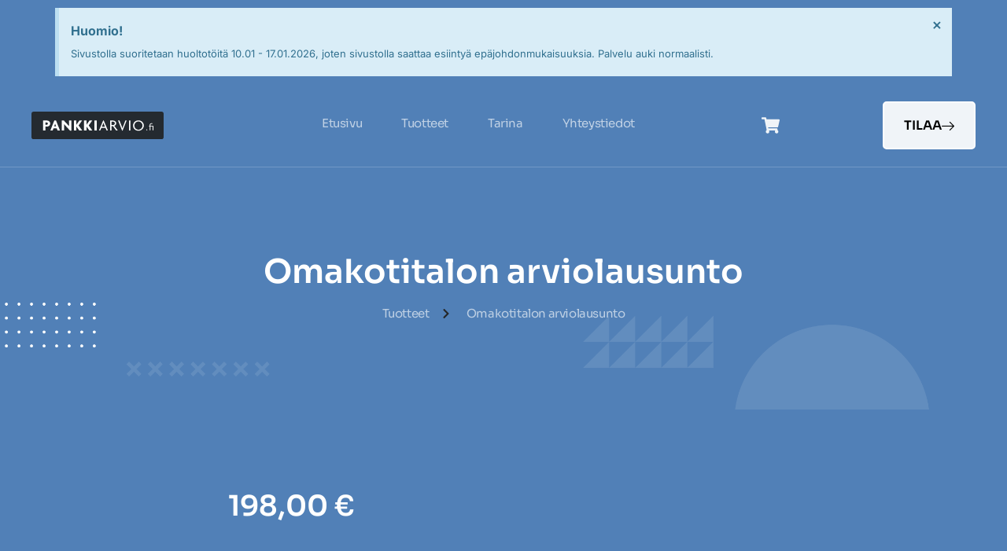

--- FILE ---
content_type: text/html; charset=UTF-8
request_url: https://pankkiarvio.fi/tuote/omakotitalon-arviolausunto/
body_size: 24476
content:
<!doctype html>
<html lang="fi">
<head>
	<meta charset="UTF-8">
	<meta name="viewport" content="width=device-width, initial-scale=1">
	<link rel="profile" href="https://gmpg.org/xfn/11">
	<meta name='robots' content='index, follow, max-image-preview:large, max-snippet:-1, max-video-preview:-1' />

	<!-- This site is optimized with the Yoast SEO plugin v22.4 - https://yoast.com/wordpress/plugins/seo/ -->
	<title>Omakotitalon arviolausunto - Pankkiarvio.fi</title>
	<link rel="canonical" href="https://pankkiarvio.fi/tuote/omakotitalon-arviolausunto/" />
	<meta property="og:locale" content="fi_FI" />
	<meta property="og:type" content="article" />
	<meta property="og:title" content="Omakotitalon arviolausunto - Pankkiarvio.fi" />
	<meta property="og:description" content="Tämän sivun lomakkeelta voit helposti tilata virallisen arviolausunnon taajama-alueen omakotitalostasi. Jos omakotitalosi sijaitsee haja-asutusalueella, tilaatko haja-asutusalueen omakotitalon arviolausunnon tästä. Täytä vain lomakkeen tiedot ja maksa haluamallasi maksutavalla turvallisesti Paytrailin kautta. Arvio ilmestyy PDF-tiedostona sähköpostiisi 3–5 arkipäivän kuluttua. Pankkiarvio.fi:n arviolausuntoa voi hyödyntää kaikissa tilanteissa, joissa omakotitalosta tarvitaan arvon määritys laillistetun kiinteistönvälittäjän toimesta – oli kyseessä sitten [&hellip;]" />
	<meta property="og:url" content="https://pankkiarvio.fi/tuote/omakotitalon-arviolausunto/" />
	<meta property="og:site_name" content="Pankkiarvio.fi" />
	<meta property="article:modified_time" content="2026-01-10T12:45:43+00:00" />
	<meta name="twitter:card" content="summary_large_image" />
	<meta name="twitter:image" content="https://pankkiarvio.fi/wp-content/uploads/2022/05/product_thumb.svg" />
	<meta name="twitter:label1" content="Arvioitu lukuaika" />
	<meta name="twitter:data1" content="1 minuutti" />
	<script type="application/ld+json" class="yoast-schema-graph">{"@context":"https://schema.org","@graph":[{"@type":"WebPage","@id":"https://pankkiarvio.fi/tuote/omakotitalon-arviolausunto/","url":"https://pankkiarvio.fi/tuote/omakotitalon-arviolausunto/","name":"Omakotitalon arviolausunto - Pankkiarvio.fi","isPartOf":{"@id":"https://pankkiarvio.fi/#website"},"primaryImageOfPage":{"@id":"https://pankkiarvio.fi/tuote/omakotitalon-arviolausunto/#primaryimage"},"image":{"@id":"https://pankkiarvio.fi/tuote/omakotitalon-arviolausunto/#primaryimage"},"thumbnailUrl":"https://pankkiarvio.fi/wp-content/uploads/2022/05/product_thumb.svg","datePublished":"2022-05-17T14:13:43+00:00","dateModified":"2026-01-10T12:45:43+00:00","breadcrumb":{"@id":"https://pankkiarvio.fi/tuote/omakotitalon-arviolausunto/#breadcrumb"},"inLanguage":"fi","potentialAction":[{"@type":"ReadAction","target":["https://pankkiarvio.fi/tuote/omakotitalon-arviolausunto/"]}]},{"@type":"ImageObject","inLanguage":"fi","@id":"https://pankkiarvio.fi/tuote/omakotitalon-arviolausunto/#primaryimage","url":"https://pankkiarvio.fi/wp-content/uploads/2022/05/product_thumb.svg","contentUrl":"https://pankkiarvio.fi/wp-content/uploads/2022/05/product_thumb.svg","width":1000,"height":1000},{"@type":"BreadcrumbList","@id":"https://pankkiarvio.fi/tuote/omakotitalon-arviolausunto/#breadcrumb","itemListElement":[{"@type":"ListItem","position":1,"name":"Etusivu","item":"https://pankkiarvio.fi/"},{"@type":"ListItem","position":2,"name":"Kauppa","item":"https://pankkiarvio.fi/kauppa/"},{"@type":"ListItem","position":3,"name":"Omakotitalon arviolausunto"}]},{"@type":"WebSite","@id":"https://pankkiarvio.fi/#website","url":"https://pankkiarvio.fi/","name":"Pankkiarvio.fi","description":"Tuomme tullessamme, viemme menness&auml;mme","publisher":{"@id":"https://pankkiarvio.fi/#organization"},"potentialAction":[{"@type":"SearchAction","target":{"@type":"EntryPoint","urlTemplate":"https://pankkiarvio.fi/?s={search_term_string}"},"query-input":"required name=search_term_string"}],"inLanguage":"fi"},{"@type":"Organization","@id":"https://pankkiarvio.fi/#organization","name":"Pankkiarvio.fi","url":"https://pankkiarvio.fi/","logo":{"@type":"ImageObject","inLanguage":"fi","@id":"https://pankkiarvio.fi/#/schema/logo/image/","url":"https://pankkiarvio.fi/wp-content/uploads/2022/05/pankkiarvio_logo_0.1.svg","contentUrl":"https://pankkiarvio.fi/wp-content/uploads/2022/05/pankkiarvio_logo_0.1.svg","width":390,"height":83,"caption":"Pankkiarvio.fi"},"image":{"@id":"https://pankkiarvio.fi/#/schema/logo/image/"}}]}</script>
	<!-- / Yoast SEO plugin. -->


<link rel='dns-prefetch' href='//stats.wp.com' />
<link rel='dns-prefetch' href='//omnisnippet1.com' />
<link rel='dns-prefetch' href='//www.googletagmanager.com' />
<link rel="alternate" type="application/rss+xml" title="Pankkiarvio.fi &raquo; syöte" href="https://pankkiarvio.fi/feed/" />
<link rel="alternate" type="application/rss+xml" title="Pankkiarvio.fi &raquo; kommenttien syöte" href="https://pankkiarvio.fi/comments/feed/" />
<link rel='stylesheet' id='omnisend-woocommerce-checkout-block-checkout-newsletter-subscription-block-css' href='https://pankkiarvio.fi/wp-content/plugins/omnisend-connect/includes/blocks/build/omnisend-checkout-block.css?ver=0.1.0' media='all' />
<link rel='stylesheet' id='omnisend-woocommerce-checkout-block-blocks-integration-css' href='https://pankkiarvio.fi/wp-content/plugins/omnisend-connect/includes/blocks/build/omnisend-checkout-block.css?ver=0.1.0' media='all' />
<link rel='stylesheet' id='jet-engine-wc-meta-boxes-css' href='https://pankkiarvio.fi/wp-content/plugins/jet-engine/includes/compatibility/packages/woocommerce/inc/assets/css/admin/meta-boxes.css?ver=3.8.2.1' media='all' />
<link rel='stylesheet' id='gum-elementor-addon-css' href='https://pankkiarvio.fi/wp-content/plugins/gum-elementor-addon/css/style.css?ver=6.5.7' media='all' />
<style id='wp-emoji-styles-inline-css'>

	img.wp-smiley, img.emoji {
		display: inline !important;
		border: none !important;
		box-shadow: none !important;
		height: 1em !important;
		width: 1em !important;
		margin: 0 0.07em !important;
		vertical-align: -0.1em !important;
		background: none !important;
		padding: 0 !important;
	}
</style>
<link rel='stylesheet' id='wp-block-library-css' href='https://pankkiarvio.fi/wp-includes/css/dist/block-library/style.min.css?ver=6.5.7' media='all' />
<link rel='stylesheet' id='jet-engine-frontend-css' href='https://pankkiarvio.fi/wp-content/plugins/jet-engine/assets/css/frontend.css?ver=3.8.2.1' media='all' />
<style id='global-styles-inline-css'>
body{--wp--preset--color--black: #000000;--wp--preset--color--cyan-bluish-gray: #abb8c3;--wp--preset--color--white: #ffffff;--wp--preset--color--pale-pink: #f78da7;--wp--preset--color--vivid-red: #cf2e2e;--wp--preset--color--luminous-vivid-orange: #ff6900;--wp--preset--color--luminous-vivid-amber: #fcb900;--wp--preset--color--light-green-cyan: #7bdcb5;--wp--preset--color--vivid-green-cyan: #00d084;--wp--preset--color--pale-cyan-blue: #8ed1fc;--wp--preset--color--vivid-cyan-blue: #0693e3;--wp--preset--color--vivid-purple: #9b51e0;--wp--preset--gradient--vivid-cyan-blue-to-vivid-purple: linear-gradient(135deg,rgba(6,147,227,1) 0%,rgb(155,81,224) 100%);--wp--preset--gradient--light-green-cyan-to-vivid-green-cyan: linear-gradient(135deg,rgb(122,220,180) 0%,rgb(0,208,130) 100%);--wp--preset--gradient--luminous-vivid-amber-to-luminous-vivid-orange: linear-gradient(135deg,rgba(252,185,0,1) 0%,rgba(255,105,0,1) 100%);--wp--preset--gradient--luminous-vivid-orange-to-vivid-red: linear-gradient(135deg,rgba(255,105,0,1) 0%,rgb(207,46,46) 100%);--wp--preset--gradient--very-light-gray-to-cyan-bluish-gray: linear-gradient(135deg,rgb(238,238,238) 0%,rgb(169,184,195) 100%);--wp--preset--gradient--cool-to-warm-spectrum: linear-gradient(135deg,rgb(74,234,220) 0%,rgb(151,120,209) 20%,rgb(207,42,186) 40%,rgb(238,44,130) 60%,rgb(251,105,98) 80%,rgb(254,248,76) 100%);--wp--preset--gradient--blush-light-purple: linear-gradient(135deg,rgb(255,206,236) 0%,rgb(152,150,240) 100%);--wp--preset--gradient--blush-bordeaux: linear-gradient(135deg,rgb(254,205,165) 0%,rgb(254,45,45) 50%,rgb(107,0,62) 100%);--wp--preset--gradient--luminous-dusk: linear-gradient(135deg,rgb(255,203,112) 0%,rgb(199,81,192) 50%,rgb(65,88,208) 100%);--wp--preset--gradient--pale-ocean: linear-gradient(135deg,rgb(255,245,203) 0%,rgb(182,227,212) 50%,rgb(51,167,181) 100%);--wp--preset--gradient--electric-grass: linear-gradient(135deg,rgb(202,248,128) 0%,rgb(113,206,126) 100%);--wp--preset--gradient--midnight: linear-gradient(135deg,rgb(2,3,129) 0%,rgb(40,116,252) 100%);--wp--preset--font-size--small: 13px;--wp--preset--font-size--medium: 20px;--wp--preset--font-size--large: 36px;--wp--preset--font-size--x-large: 42px;--wp--preset--spacing--20: 0.44rem;--wp--preset--spacing--30: 0.67rem;--wp--preset--spacing--40: 1rem;--wp--preset--spacing--50: 1.5rem;--wp--preset--spacing--60: 2.25rem;--wp--preset--spacing--70: 3.38rem;--wp--preset--spacing--80: 5.06rem;--wp--preset--shadow--natural: 6px 6px 9px rgba(0, 0, 0, 0.2);--wp--preset--shadow--deep: 12px 12px 50px rgba(0, 0, 0, 0.4);--wp--preset--shadow--sharp: 6px 6px 0px rgba(0, 0, 0, 0.2);--wp--preset--shadow--outlined: 6px 6px 0px -3px rgba(255, 255, 255, 1), 6px 6px rgba(0, 0, 0, 1);--wp--preset--shadow--crisp: 6px 6px 0px rgba(0, 0, 0, 1);}body { margin: 0;--wp--style--global--content-size: 800px;--wp--style--global--wide-size: 1200px; }.wp-site-blocks > .alignleft { float: left; margin-right: 2em; }.wp-site-blocks > .alignright { float: right; margin-left: 2em; }.wp-site-blocks > .aligncenter { justify-content: center; margin-left: auto; margin-right: auto; }:where(.wp-site-blocks) > * { margin-block-start: 24px; margin-block-end: 0; }:where(.wp-site-blocks) > :first-child:first-child { margin-block-start: 0; }:where(.wp-site-blocks) > :last-child:last-child { margin-block-end: 0; }body { --wp--style--block-gap: 24px; }:where(body .is-layout-flow)  > :first-child:first-child{margin-block-start: 0;}:where(body .is-layout-flow)  > :last-child:last-child{margin-block-end: 0;}:where(body .is-layout-flow)  > *{margin-block-start: 24px;margin-block-end: 0;}:where(body .is-layout-constrained)  > :first-child:first-child{margin-block-start: 0;}:where(body .is-layout-constrained)  > :last-child:last-child{margin-block-end: 0;}:where(body .is-layout-constrained)  > *{margin-block-start: 24px;margin-block-end: 0;}:where(body .is-layout-flex) {gap: 24px;}:where(body .is-layout-grid) {gap: 24px;}body .is-layout-flow > .alignleft{float: left;margin-inline-start: 0;margin-inline-end: 2em;}body .is-layout-flow > .alignright{float: right;margin-inline-start: 2em;margin-inline-end: 0;}body .is-layout-flow > .aligncenter{margin-left: auto !important;margin-right: auto !important;}body .is-layout-constrained > .alignleft{float: left;margin-inline-start: 0;margin-inline-end: 2em;}body .is-layout-constrained > .alignright{float: right;margin-inline-start: 2em;margin-inline-end: 0;}body .is-layout-constrained > .aligncenter{margin-left: auto !important;margin-right: auto !important;}body .is-layout-constrained > :where(:not(.alignleft):not(.alignright):not(.alignfull)){max-width: var(--wp--style--global--content-size);margin-left: auto !important;margin-right: auto !important;}body .is-layout-constrained > .alignwide{max-width: var(--wp--style--global--wide-size);}body .is-layout-flex{display: flex;}body .is-layout-flex{flex-wrap: wrap;align-items: center;}body .is-layout-flex > *{margin: 0;}body .is-layout-grid{display: grid;}body .is-layout-grid > *{margin: 0;}body{padding-top: 0px;padding-right: 0px;padding-bottom: 0px;padding-left: 0px;}a:where(:not(.wp-element-button)){text-decoration: underline;}.wp-element-button, .wp-block-button__link{background-color: #32373c;border-width: 0;color: #fff;font-family: inherit;font-size: inherit;line-height: inherit;padding: calc(0.667em + 2px) calc(1.333em + 2px);text-decoration: none;}.has-black-color{color: var(--wp--preset--color--black) !important;}.has-cyan-bluish-gray-color{color: var(--wp--preset--color--cyan-bluish-gray) !important;}.has-white-color{color: var(--wp--preset--color--white) !important;}.has-pale-pink-color{color: var(--wp--preset--color--pale-pink) !important;}.has-vivid-red-color{color: var(--wp--preset--color--vivid-red) !important;}.has-luminous-vivid-orange-color{color: var(--wp--preset--color--luminous-vivid-orange) !important;}.has-luminous-vivid-amber-color{color: var(--wp--preset--color--luminous-vivid-amber) !important;}.has-light-green-cyan-color{color: var(--wp--preset--color--light-green-cyan) !important;}.has-vivid-green-cyan-color{color: var(--wp--preset--color--vivid-green-cyan) !important;}.has-pale-cyan-blue-color{color: var(--wp--preset--color--pale-cyan-blue) !important;}.has-vivid-cyan-blue-color{color: var(--wp--preset--color--vivid-cyan-blue) !important;}.has-vivid-purple-color{color: var(--wp--preset--color--vivid-purple) !important;}.has-black-background-color{background-color: var(--wp--preset--color--black) !important;}.has-cyan-bluish-gray-background-color{background-color: var(--wp--preset--color--cyan-bluish-gray) !important;}.has-white-background-color{background-color: var(--wp--preset--color--white) !important;}.has-pale-pink-background-color{background-color: var(--wp--preset--color--pale-pink) !important;}.has-vivid-red-background-color{background-color: var(--wp--preset--color--vivid-red) !important;}.has-luminous-vivid-orange-background-color{background-color: var(--wp--preset--color--luminous-vivid-orange) !important;}.has-luminous-vivid-amber-background-color{background-color: var(--wp--preset--color--luminous-vivid-amber) !important;}.has-light-green-cyan-background-color{background-color: var(--wp--preset--color--light-green-cyan) !important;}.has-vivid-green-cyan-background-color{background-color: var(--wp--preset--color--vivid-green-cyan) !important;}.has-pale-cyan-blue-background-color{background-color: var(--wp--preset--color--pale-cyan-blue) !important;}.has-vivid-cyan-blue-background-color{background-color: var(--wp--preset--color--vivid-cyan-blue) !important;}.has-vivid-purple-background-color{background-color: var(--wp--preset--color--vivid-purple) !important;}.has-black-border-color{border-color: var(--wp--preset--color--black) !important;}.has-cyan-bluish-gray-border-color{border-color: var(--wp--preset--color--cyan-bluish-gray) !important;}.has-white-border-color{border-color: var(--wp--preset--color--white) !important;}.has-pale-pink-border-color{border-color: var(--wp--preset--color--pale-pink) !important;}.has-vivid-red-border-color{border-color: var(--wp--preset--color--vivid-red) !important;}.has-luminous-vivid-orange-border-color{border-color: var(--wp--preset--color--luminous-vivid-orange) !important;}.has-luminous-vivid-amber-border-color{border-color: var(--wp--preset--color--luminous-vivid-amber) !important;}.has-light-green-cyan-border-color{border-color: var(--wp--preset--color--light-green-cyan) !important;}.has-vivid-green-cyan-border-color{border-color: var(--wp--preset--color--vivid-green-cyan) !important;}.has-pale-cyan-blue-border-color{border-color: var(--wp--preset--color--pale-cyan-blue) !important;}.has-vivid-cyan-blue-border-color{border-color: var(--wp--preset--color--vivid-cyan-blue) !important;}.has-vivid-purple-border-color{border-color: var(--wp--preset--color--vivid-purple) !important;}.has-vivid-cyan-blue-to-vivid-purple-gradient-background{background: var(--wp--preset--gradient--vivid-cyan-blue-to-vivid-purple) !important;}.has-light-green-cyan-to-vivid-green-cyan-gradient-background{background: var(--wp--preset--gradient--light-green-cyan-to-vivid-green-cyan) !important;}.has-luminous-vivid-amber-to-luminous-vivid-orange-gradient-background{background: var(--wp--preset--gradient--luminous-vivid-amber-to-luminous-vivid-orange) !important;}.has-luminous-vivid-orange-to-vivid-red-gradient-background{background: var(--wp--preset--gradient--luminous-vivid-orange-to-vivid-red) !important;}.has-very-light-gray-to-cyan-bluish-gray-gradient-background{background: var(--wp--preset--gradient--very-light-gray-to-cyan-bluish-gray) !important;}.has-cool-to-warm-spectrum-gradient-background{background: var(--wp--preset--gradient--cool-to-warm-spectrum) !important;}.has-blush-light-purple-gradient-background{background: var(--wp--preset--gradient--blush-light-purple) !important;}.has-blush-bordeaux-gradient-background{background: var(--wp--preset--gradient--blush-bordeaux) !important;}.has-luminous-dusk-gradient-background{background: var(--wp--preset--gradient--luminous-dusk) !important;}.has-pale-ocean-gradient-background{background: var(--wp--preset--gradient--pale-ocean) !important;}.has-electric-grass-gradient-background{background: var(--wp--preset--gradient--electric-grass) !important;}.has-midnight-gradient-background{background: var(--wp--preset--gradient--midnight) !important;}.has-small-font-size{font-size: var(--wp--preset--font-size--small) !important;}.has-medium-font-size{font-size: var(--wp--preset--font-size--medium) !important;}.has-large-font-size{font-size: var(--wp--preset--font-size--large) !important;}.has-x-large-font-size{font-size: var(--wp--preset--font-size--x-large) !important;}
.wp-block-navigation a:where(:not(.wp-element-button)){color: inherit;}
.wp-block-pullquote{font-size: 1.5em;line-height: 1.6;}
</style>
<link rel='stylesheet' id='cart-lift-css' href='https://pankkiarvio.fi/wp-content/plugins/cart-lift/public/css/cart-lift-public.css?ver=3.1.41' media='all' />
<link rel='stylesheet' id='eeb-css-frontend-css' href='https://pankkiarvio.fi/wp-content/plugins/email-encoder-bundle/core/includes/assets/css/style.css?ver=250627-73112' media='all' />
<link rel='stylesheet' id='photoswipe-css' href='https://pankkiarvio.fi/wp-content/plugins/woocommerce/assets/css/photoswipe/photoswipe.min.css?ver=8.7.0' media='all' />
<link rel='stylesheet' id='photoswipe-default-skin-css' href='https://pankkiarvio.fi/wp-content/plugins/woocommerce/assets/css/photoswipe/default-skin/default-skin.min.css?ver=8.7.0' media='all' />
<link rel='stylesheet' id='woocommerce-layout-css' href='https://pankkiarvio.fi/wp-content/plugins/woocommerce/assets/css/woocommerce-layout.css?ver=8.7.0' media='all' />
<link rel='stylesheet' id='woocommerce-smallscreen-css' href='https://pankkiarvio.fi/wp-content/plugins/woocommerce/assets/css/woocommerce-smallscreen.css?ver=8.7.0' media='only screen and (max-width: 768px)' />
<link rel='stylesheet' id='woocommerce-general-css' href='https://pankkiarvio.fi/wp-content/plugins/woocommerce/assets/css/woocommerce.css?ver=8.7.0' media='all' />
<style id='woocommerce-inline-inline-css'>
.woocommerce form .form-row .required { visibility: visible; }
</style>
<link rel='stylesheet' id='brb-public-main-css-css' href='https://pankkiarvio.fi/wp-content/plugins/business-reviews-bundle/assets/css/public-main.css?ver=1.9.6' media='all' />
<link rel='stylesheet' id='dashicons-css' href='https://pankkiarvio.fi/wp-includes/css/dashicons.min.css?ver=6.5.7' media='all' />
<link rel='stylesheet' id='hello-elementor-css' href='https://pankkiarvio.fi/wp-content/themes/hello-elementor/assets/css/reset.css?ver=3.4.4' media='all' />
<link rel='stylesheet' id='hello-elementor-theme-style-css' href='https://pankkiarvio.fi/wp-content/themes/hello-elementor/assets/css/theme.css?ver=3.4.4' media='all' />
<link rel='stylesheet' id='hello-elementor-header-footer-css' href='https://pankkiarvio.fi/wp-content/themes/hello-elementor/assets/css/header-footer.css?ver=3.4.4' media='all' />
<link rel='stylesheet' id='elementor-frontend-css' href='https://pankkiarvio.fi/wp-content/plugins/elementor/assets/css/frontend.min.css?ver=3.29.2' media='all' />
<link rel='stylesheet' id='elementor-post-1473-css' href='https://pankkiarvio.fi/wp-content/uploads/elementor/css/post-1473.css?ver=1751011021' media='all' />
<link rel='stylesheet' id='widget-alert-css' href='https://pankkiarvio.fi/wp-content/plugins/elementor/assets/css/widget-alert.min.css?ver=3.29.2' media='all' />
<link rel='stylesheet' id='widget-image-css' href='https://pankkiarvio.fi/wp-content/plugins/elementor/assets/css/widget-image.min.css?ver=3.29.2' media='all' />
<link rel='stylesheet' id='e-animation-fadeIn-css' href='https://pankkiarvio.fi/wp-content/plugins/elementor/assets/lib/animations/styles/fadeIn.min.css?ver=3.29.2' media='all' />
<link rel='stylesheet' id='widget-nav-menu-css' href='https://pankkiarvio.fi/wp-content/plugins/elementor-pro/assets/css/widget-nav-menu.min.css?ver=3.30.0' media='all' />
<link rel='stylesheet' id='e-sticky-css' href='https://pankkiarvio.fi/wp-content/plugins/elementor-pro/assets/css/modules/sticky.min.css?ver=3.30.0' media='all' />
<link rel='stylesheet' id='widget-heading-css' href='https://pankkiarvio.fi/wp-content/plugins/elementor/assets/css/widget-heading.min.css?ver=3.29.2' media='all' />
<link rel='stylesheet' id='widget-icon-list-css' href='https://pankkiarvio.fi/wp-content/plugins/elementor/assets/css/widget-icon-list.min.css?ver=3.29.2' media='all' />
<link rel='stylesheet' id='widget-woocommerce-product-price-css' href='https://pankkiarvio.fi/wp-content/plugins/elementor-pro/assets/css/widget-woocommerce-product-price.min.css?ver=3.30.0' media='all' />
<link rel='stylesheet' id='widget-woocommerce-product-add-to-cart-css' href='https://pankkiarvio.fi/wp-content/plugins/elementor-pro/assets/css/widget-woocommerce-product-add-to-cart.min.css?ver=3.30.0' media='all' />
<link rel='stylesheet' id='elementor-post-1516-css' href='https://pankkiarvio.fi/wp-content/uploads/elementor/css/post-1516.css?ver=1768051983' media='all' />
<link rel='stylesheet' id='owl.carousel-css' href='https://pankkiarvio.fi/wp-content/plugins/gum-elementor-addon//css/owl.carousel.css?ver=6.5.7' media='all' />
<link rel='stylesheet' id='elementor-post-1524-css' href='https://pankkiarvio.fi/wp-content/uploads/elementor/css/post-1524.css?ver=1751011023' media='all' />
<link rel='stylesheet' id='elementor-post-1535-css' href='https://pankkiarvio.fi/wp-content/uploads/elementor/css/post-1535.css?ver=1751019440' media='all' />
<link rel='stylesheet' id='wcpa-frontend-css' href='https://pankkiarvio.fi/wp-content/plugins/woo-custom-product-addons-pro/assets/css/style_0.css?ver=5.2.2' media='all' />
<link rel='stylesheet' id='jquery-lazyloadxt-fadein-css-css' href='//pankkiarvio.fi/wp-content/plugins/a3-lazy-load/assets/css/jquery.lazyloadxt.fadein.css?ver=6.5.7' media='all' />
<link rel='stylesheet' id='a3a3_lazy_load-css' href='//pankkiarvio.fi/wp-content/uploads/sass/a3_lazy_load.min.css?ver=1649535232' media='all' />
<link rel='stylesheet' id='ekit-widget-styles-css' href='https://pankkiarvio.fi/wp-content/plugins/elementskit-lite/widgets/init/assets/css/widget-styles.css?ver=3.5.5' media='all' />
<link rel='stylesheet' id='ekit-responsive-css' href='https://pankkiarvio.fi/wp-content/plugins/elementskit-lite/widgets/init/assets/css/responsive.css?ver=3.5.5' media='all' />
<link rel='stylesheet' id='sib-front-css-css' href='https://pankkiarvio.fi/wp-content/plugins/mailin/css/mailin-front.css?ver=6.5.7' media='all' />
<link rel='stylesheet' id='elementor-gf-local-sora-css' href='https://pankkiarvio.fi/wp-content/uploads/elementor/google-fonts/css/sora.css?ver=1751011023' media='all' />
<link rel='stylesheet' id='elementor-gf-local-inter-css' href='https://pankkiarvio.fi/wp-content/uploads/elementor/google-fonts/css/inter.css?ver=1751011025' media='all' />
<link rel='stylesheet' id='elementor-icons-ekiticons-css' href='https://pankkiarvio.fi/wp-content/plugins/elementskit-lite/modules/elementskit-icon-pack/assets/css/ekiticons.css?ver=3.5.5' media='all' />
<script src="https://pankkiarvio.fi/wp-includes/js/dist/vendor/wp-polyfill-inert.min.js?ver=3.1.2" id="wp-polyfill-inert-js"></script>
<script src="https://pankkiarvio.fi/wp-includes/js/dist/vendor/regenerator-runtime.min.js?ver=0.14.0" id="regenerator-runtime-js"></script>
<script src="https://pankkiarvio.fi/wp-includes/js/dist/vendor/wp-polyfill.min.js?ver=3.15.0" id="wp-polyfill-js"></script>
<script src="https://pankkiarvio.fi/wp-includes/js/dist/hooks.min.js?ver=2810c76e705dd1a53b18" id="wp-hooks-js"></script>
<script src="https://stats.wp.com/w.js?ver=202603" id="woo-tracks-js"></script>
<script src="https://pankkiarvio.fi/wp-includes/js/jquery/jquery.min.js?ver=3.7.1" id="jquery-core-js"></script>
<script src="https://pankkiarvio.fi/wp-includes/js/jquery/jquery-migrate.min.js?ver=3.4.1" id="jquery-migrate-js"></script>
<script src="https://pankkiarvio.fi/wp-content/plugins/email-encoder-bundle/core/includes/assets/js/custom.js?ver=250627-73112" id="eeb-js-frontend-js"></script>
<script src="https://pankkiarvio.fi/wp-content/plugins/woocommerce/assets/js/jquery-blockui/jquery.blockUI.min.js?ver=2.7.0-wc.8.7.0" id="jquery-blockui-js" defer data-wp-strategy="defer"></script>
<script id="wc-add-to-cart-js-extra">
var wc_add_to_cart_params = {"ajax_url":"\/wp-admin\/admin-ajax.php","wc_ajax_url":"\/?wc-ajax=%%endpoint%%","i18n_view_cart":"N\u00e4yt\u00e4 ostoskori","cart_url":"https:\/\/pankkiarvio.fi\/kassa\/","is_cart":"","cart_redirect_after_add":"yes"};
</script>
<script src="https://pankkiarvio.fi/wp-content/plugins/woocommerce/assets/js/frontend/add-to-cart.min.js?ver=8.7.0" id="wc-add-to-cart-js" defer data-wp-strategy="defer"></script>
<script src="https://pankkiarvio.fi/wp-content/plugins/woocommerce/assets/js/zoom/jquery.zoom.min.js?ver=1.7.21-wc.8.7.0" id="zoom-js" defer data-wp-strategy="defer"></script>
<script src="https://pankkiarvio.fi/wp-content/plugins/woocommerce/assets/js/flexslider/jquery.flexslider.min.js?ver=2.7.2-wc.8.7.0" id="flexslider-js" defer data-wp-strategy="defer"></script>
<script src="https://pankkiarvio.fi/wp-content/plugins/woocommerce/assets/js/photoswipe/photoswipe.min.js?ver=4.1.1-wc.8.7.0" id="photoswipe-js" defer data-wp-strategy="defer"></script>
<script src="https://pankkiarvio.fi/wp-content/plugins/woocommerce/assets/js/photoswipe/photoswipe-ui-default.min.js?ver=4.1.1-wc.8.7.0" id="photoswipe-ui-default-js" defer data-wp-strategy="defer"></script>
<script id="wc-single-product-js-extra">
var wc_single_product_params = {"i18n_required_rating_text":"Valitse arvostelu, ole hyv\u00e4.","review_rating_required":"yes","flexslider":{"rtl":false,"animation":"slide","smoothHeight":true,"directionNav":false,"controlNav":"thumbnails","slideshow":false,"animationSpeed":500,"animationLoop":false,"allowOneSlide":false},"zoom_enabled":"1","zoom_options":[],"photoswipe_enabled":"1","photoswipe_options":{"shareEl":false,"closeOnScroll":false,"history":false,"hideAnimationDuration":0,"showAnimationDuration":0},"flexslider_enabled":"1"};
</script>
<script src="https://pankkiarvio.fi/wp-content/plugins/woocommerce/assets/js/frontend/single-product.min.js?ver=8.7.0" id="wc-single-product-js" defer data-wp-strategy="defer"></script>
<script src="https://pankkiarvio.fi/wp-content/plugins/woocommerce/assets/js/js-cookie/js.cookie.min.js?ver=2.1.4-wc.8.7.0" id="js-cookie-js" defer data-wp-strategy="defer"></script>
<script id="woocommerce-js-extra">
var woocommerce_params = {"ajax_url":"\/wp-admin\/admin-ajax.php","wc_ajax_url":"\/?wc-ajax=%%endpoint%%"};
</script>
<script src="https://pankkiarvio.fi/wp-content/plugins/woocommerce/assets/js/frontend/woocommerce.min.js?ver=8.7.0" id="woocommerce-js" defer data-wp-strategy="defer"></script>
<script defer="defer" src="https://pankkiarvio.fi/wp-content/plugins/business-reviews-bundle/assets/js/public-main.js?ver=1.9.6" id="brb-public-main-js-js"></script>
<script src="https://pankkiarvio.fi/wp-content/plugins/gum-elementor-addon/js/allscripts.js?ver=1.0" id="gum-elementor-addon-js"></script>
<script src="https://pankkiarvio.fi/wp-content/plugins/gum-elementor-addon//js/owl.carousel.min.js?ver=2.2.1" id="owl.carousel-js"></script>
<script src="https://pankkiarvio.fi/wp-content/plugins/gum-elementor-addon/js/price-table.js?ver=1.0" id="gum-price-table-js"></script>

<!-- Google tag (gtag.js) snippet added by Site Kit -->

<!-- Google Analytics snippet added by Site Kit -->
<script src="https://www.googletagmanager.com/gtag/js?id=G-MG47X0SVCV" id="google_gtagjs-js" async></script>
<script id="google_gtagjs-js-after">
window.dataLayer = window.dataLayer || [];function gtag(){dataLayer.push(arguments);}
gtag("set","linker",{"domains":["pankkiarvio.fi"]});
gtag("js", new Date());
gtag("set", "developer_id.dZTNiMT", true);
gtag("config", "G-MG47X0SVCV");
</script>

<!-- End Google tag (gtag.js) snippet added by Site Kit -->
<script id="sib-front-js-js-extra">
var sibErrMsg = {"invalidMail":"Please fill out valid email address","requiredField":"Please fill out required fields","invalidDateFormat":"Please fill out valid date format","invalidSMSFormat":"Please fill out valid phone number"};
var ajax_sib_front_object = {"ajax_url":"https:\/\/pankkiarvio.fi\/wp-admin\/admin-ajax.php","ajax_nonce":"c2b76cc2f0","flag_url":"https:\/\/pankkiarvio.fi\/wp-content\/plugins\/mailin\/img\/flags\/"};
</script>
<script src="https://pankkiarvio.fi/wp-content/plugins/mailin/js/mailin-front.js?ver=1752492624" id="sib-front-js-js"></script>
<link rel="https://api.w.org/" href="https://pankkiarvio.fi/wp-json/" /><link rel="alternate" type="application/json" href="https://pankkiarvio.fi/wp-json/wp/v2/product/583" /><link rel="EditURI" type="application/rsd+xml" title="RSD" href="https://pankkiarvio.fi/xmlrpc.php?rsd" />
<meta name="generator" content="WordPress 6.5.7" />
<meta name="generator" content="WooCommerce 8.7.0" />
<link rel='shortlink' href='https://pankkiarvio.fi/?p=583' />
<link rel="alternate" type="application/json+oembed" href="https://pankkiarvio.fi/wp-json/oembed/1.0/embed?url=https%3A%2F%2Fpankkiarvio.fi%2Ftuote%2Fomakotitalon-arviolausunto%2F" />
<link rel="alternate" type="text/xml+oembed" href="https://pankkiarvio.fi/wp-json/oembed/1.0/embed?url=https%3A%2F%2Fpankkiarvio.fi%2Ftuote%2Fomakotitalon-arviolausunto%2F&#038;format=xml" />
<meta name="generator" content="Site Kit by Google 1.156.0" />			<!-- DO NOT COPY THIS SNIPPET! Start of Page Analytics Tracking for HubSpot WordPress plugin v11.3.6-->
			<script class="hsq-set-content-id" data-content-id="blog-post">
				var _hsq = _hsq || [];
				_hsq.push(["setContentType", "blog-post"]);
			</script>
			<!-- DO NOT COPY THIS SNIPPET! End of Page Analytics Tracking for HubSpot WordPress plugin -->
							<meta name="omnisend-site-verification" content="6418dbac413f7e1e71797a24"/>
				            <style type="text/css">
                .paytrail-provider-group {
                    background-color: #ebebeb !important;
                    color: #515151 !important;
                }
                .paytrail-provider-group.selected {
                    background-color: #33798d !important;
                    color: #ffffff !important;
                }
                .paytrail-provider-group.selected div {
                    color: #ffffff !important;
                }
                .paytrail-provider-group:hover {
                    background-color: #d0d0d0 !important;
                    color: #515151 !important;
                }
                .paytrail-provider-group.selected:hover {
                    background-color: #33798d !important;
                    color: #ffffff !important;
                }
                .woocommerce-checkout #payment .paytrail-woocommerce-payment-fields--list-item--input:checked+.paytrail-woocommerce-payment-fields--list-item--wrapper, .woocommerce-checkout #payment .paytrail-woocommerce-payment-fields--list-item:hover .paytrail-woocommerce-payment-fields--list-item--wrapper {
                    border: 2px solid #33798d !important;
                }
                .woocommerce-checkout #payment ul.payment_methods li.paytrail-woocommerce-payment-fields--list-item .paytrail-woocommerce-payment-fields--list-item--wrapper:hover {
                    border: 2px solid #5399ad !important;
                }
            </style>
        	<noscript><style>.woocommerce-product-gallery{ opacity: 1 !important; }</style></noscript>
	<meta name="generator" content="Elementor 3.29.2; features: e_font_icon_svg, additional_custom_breakpoints, e_local_google_fonts; settings: css_print_method-external, google_font-enabled, font_display-swap">

<script async src="https://pagead2.googlesyndication.com/pagead/js/adsbygoogle.js?client=ca-pub-9651233536876494"
     crossorigin="anonymous"></script>

<script type="text/javascript" src="https://cdn.brevo.com/js/sdk-loader.js" async></script>
<script type="text/javascript">
  window.Brevo = window.Brevo || [];
  window.Brevo.push(['init', {"client_key":"d4sxhb3isrcoepk8q6679rnj","email_id":null,"push":{"customDomain":"https:\/\/pankkiarvio.fi\/wp-content\/plugins\/mailin\/"},"service_worker_url":"sw.js?key=${key}","frame_url":"brevo-frame.html"}]);
</script>			<style>
				.e-con.e-parent:nth-of-type(n+4):not(.e-lazyloaded):not(.e-no-lazyload),
				.e-con.e-parent:nth-of-type(n+4):not(.e-lazyloaded):not(.e-no-lazyload) * {
					background-image: none !important;
				}
				@media screen and (max-height: 1024px) {
					.e-con.e-parent:nth-of-type(n+3):not(.e-lazyloaded):not(.e-no-lazyload),
					.e-con.e-parent:nth-of-type(n+3):not(.e-lazyloaded):not(.e-no-lazyload) * {
						background-image: none !important;
					}
				}
				@media screen and (max-height: 640px) {
					.e-con.e-parent:nth-of-type(n+2):not(.e-lazyloaded):not(.e-no-lazyload),
					.e-con.e-parent:nth-of-type(n+2):not(.e-lazyloaded):not(.e-no-lazyload) * {
						background-image: none !important;
					}
				}
			</style>
			<style>:root{}:root{  --wcpaleftlabelwidth:120px; }</style><link rel="icon" href="https://pankkiarvio.fi/wp-content/uploads/2022/05/product_thumb_1.svg" sizes="32x32" />
<link rel="icon" href="https://pankkiarvio.fi/wp-content/uploads/2022/05/product_thumb_1.svg" sizes="192x192" />
<link rel="apple-touch-icon" href="https://pankkiarvio.fi/wp-content/uploads/2022/05/product_thumb_1.svg" />
<meta name="msapplication-TileImage" content="https://pankkiarvio.fi/wp-content/uploads/2022/05/product_thumb_1.svg" />
		<style id="wp-custom-css">
			html, body {
  overflow-x:hidden 
} 

.woocommerce-privacy-policy-text {
	color: #000000;
}

/**
 * Tuotteiden lomakkeet
 */
select.wcpa_field {
	background: #ffffff;
}

.wcpa_row a {
	color: #ffffff;
}

.wcpa_row a:hover {
	color: #ffffff;
	text-decoration: underline;
}

.wcpa_wrap label {
	color: #ffffff !important;
}

/**
 * Checkout
 */
form.woocommerce-checkout .woocommerce-billing-fields label {
	color: #ffffff;
}

form.woocommerce-checkout .woocommerce-additional-fields label {
	color: #ffffff;
}

#payment .woocommerce-terms-and-conditions * {
	color: #000000 !important;
}		</style>
		</head>
<body data-rsssl=1 class="product-template-default single single-product postid-583 wp-custom-logo wp-embed-responsive theme-hello-elementor woocommerce woocommerce-page woocommerce-no-js hello-elementor-default elementor-default elementor-template-full-width elementor-kit-1473 elementor-page-1535">


<a class="skip-link screen-reader-text" href="#content">Mene sisältöön</a>

		<div data-elementor-type="header" data-elementor-id="1516" class="elementor elementor-1516 elementor-location-header" data-elementor-post-type="elementor_library">
			<div class="elementor-element elementor-element-65b5c12 e-flex e-con-boxed e-con e-parent" data-id="65b5c12" data-element_type="container">
					<div class="e-con-inner">
				<div class="elementor-element elementor-element-380c85f elementor-alert-info elementor-widget elementor-widget-alert" data-id="380c85f" data-element_type="widget" data-widget_type="alert.default">
				<div class="elementor-widget-container">
							<div class="elementor-alert" role="alert">

						<span class="elementor-alert-title">Huomio!</span>
			
						<span class="elementor-alert-description">Sivustolla suoritetaan huoltotöitä 10.01 - 17.01.2026, joten sivustolla saattaa esiintyä epäjohdonmukaisuuksia. Palvelu auki normaalisti.</span>
			
						<button type="button" class="elementor-alert-dismiss" aria-label="Dismiss this alert.">
									<span aria-hidden="true">&times;</span>
							</button>
			
		</div>
						</div>
				</div>
					</div>
				</div>
				<section class="elementor-section elementor-top-section elementor-element elementor-element-71870c3 elementor-section-boxed elementor-section-height-default elementor-section-height-default" data-id="71870c3" data-element_type="section" data-settings="{&quot;background_background&quot;:&quot;classic&quot;,&quot;sticky&quot;:&quot;top&quot;,&quot;sticky_on&quot;:[&quot;desktop&quot;,&quot;tablet&quot;,&quot;mobile&quot;],&quot;sticky_offset&quot;:0,&quot;sticky_effects_offset&quot;:0,&quot;sticky_anchor_link_offset&quot;:0}">
						<div class="elementor-container elementor-column-gap-default">
					<div class="elementor-column elementor-col-50 elementor-top-column elementor-element elementor-element-1d0af1df elementor-invisible" data-id="1d0af1df" data-element_type="column" data-settings="{&quot;animation&quot;:&quot;fadeIn&quot;,&quot;animation_delay&quot;:200}">
			<div class="elementor-widget-wrap elementor-element-populated">
						<div class="elementor-element elementor-element-6fc4cb68 elementor-widget elementor-widget-image" data-id="6fc4cb68" data-element_type="widget" data-widget_type="image.default">
				<div class="elementor-widget-container">
																<a href="https://pankkiarvio.fi">
							<img width="1536" height="1536" src="https://pankkiarvio.fi/wp-content/uploads/2022/05/pankkiarvio_logo_0.2.svg" class="attachment-1536x1536 size-1536x1536 wp-image-997" alt="" srcset="https://pankkiarvio.fi/wp-content/uploads/2022/05/pankkiarvio_logo_0.2.svg 150w, https://pankkiarvio.fi/wp-content/uploads/2022/05/pankkiarvio_logo_0.2.svg 300w, https://pankkiarvio.fi/wp-content/uploads/2022/05/pankkiarvio_logo_0.2.svg 1024w, https://pankkiarvio.fi/wp-content/uploads/2022/05/pankkiarvio_logo_0.2.svg 1536w, https://pankkiarvio.fi/wp-content/uploads/2022/05/pankkiarvio_logo_0.2.svg 2048w, https://pankkiarvio.fi/wp-content/uploads/2022/05/pankkiarvio_logo_0.2.svg 100w" sizes="(max-width: 1536px) 100vw, 1536px" />								</a>
															</div>
				</div>
					</div>
		</div>
				<div class="elementor-column elementor-col-50 elementor-top-column elementor-element elementor-element-323dd79f" data-id="323dd79f" data-element_type="column">
			<div class="elementor-widget-wrap elementor-element-populated">
						<section class="elementor-section elementor-inner-section elementor-element elementor-element-c456041 elementor-section-full_width elementor-reverse-tablet elementor-reverse-mobile elementor-section-height-default elementor-section-height-default" data-id="c456041" data-element_type="section">
						<div class="elementor-container elementor-column-gap-default">
					<div class="elementor-column elementor-col-50 elementor-inner-column elementor-element elementor-element-18257008" data-id="18257008" data-element_type="column">
			<div class="elementor-widget-wrap elementor-element-populated">
						<div class="elementor-element elementor-element-5e3272d6 elementor-widget-mobile__width-auto elementor-hidden-mobile elementor-invisible elementor-widget elementor-widget-ekit-nav-menu" data-id="5e3272d6" data-element_type="widget" data-settings="{&quot;_animation&quot;:&quot;fadeIn&quot;}" data-widget_type="ekit-nav-menu.default">
				<div class="elementor-widget-container">
							<nav class="ekit-wid-con ekit_menu_responsive_tablet" 
			data-hamburger-icon="icon icon-menu-7" 
			data-hamburger-icon-type="icon" 
			data-responsive-breakpoint="1024">
			            <button class="elementskit-menu-hamburger elementskit-menu-toggler"  type="button" aria-label="hamburger-icon">
                <i aria-hidden="true" class="ekit-menu-icon icon icon-menu-7"></i>            </button>
            <div id="ekit-megamenu-main" class="elementskit-menu-container elementskit-menu-offcanvas-elements elementskit-navbar-nav-default ekit-nav-menu-one-page-yes ekit-nav-dropdown-hover"><ul id="menu-main" class="elementskit-navbar-nav elementskit-menu-po-center submenu-click-on-icon"><li id="menu-item-66" class="menu-item menu-item-type-custom menu-item-object-custom menu-item-home menu-item-66 nav-item elementskit-mobile-builder-content" data-vertical-menu=750px><a href="https://pankkiarvio.fi/" class="ekit-menu-nav-link">Etusivu</a></li>
<li id="menu-item-1675" class="menu-item menu-item-type-post_type menu-item-object-page menu-item-1675 nav-item elementskit-mobile-builder-content" data-vertical-menu=750px><a href="https://pankkiarvio.fi/tuotteet/" class="ekit-menu-nav-link">Tuotteet</a></li>
<li id="menu-item-1767" class="menu-item menu-item-type-post_type menu-item-object-page menu-item-1767 nav-item elementskit-mobile-builder-content" data-vertical-menu=750px><a href="https://pankkiarvio.fi/tarina/" class="ekit-menu-nav-link">Tarina</a></li>
<li id="menu-item-409" class="menu-item menu-item-type-post_type menu-item-object-page menu-item-409 nav-item elementskit-mobile-builder-content" data-vertical-menu=750px><a href="https://pankkiarvio.fi/yhteystiedot/" class="ekit-menu-nav-link">Yhteystiedot</a></li>
</ul><div class="elementskit-nav-identity-panel"><a class="elementskit-nav-logo" href="https://pankkiarvio.fi" target="" rel=""><img src="https://pankkiarvio.fi/wp-content/uploads/2022/05/pankkiarvio_logo_0.2.svg" title="pankkiarvio_logo_0.2" alt="pankkiarvio_logo_0.2" decoding="async" /></a><button class="elementskit-menu-close elementskit-menu-toggler" type="button">X</button></div></div>			
			<div class="elementskit-menu-overlay elementskit-menu-offcanvas-elements elementskit-menu-toggler ekit-nav-menu--overlay"></div>        </nav>
						</div>
				</div>
				<div class="elementor-element elementor-element-16c8ed7 elementor-nav-menu--stretch elementor-hidden-desktop elementor-hidden-tablet elementor-nav-menu__text-align-aside elementor-nav-menu--toggle elementor-nav-menu--burger elementor-widget elementor-widget-nav-menu" data-id="16c8ed7" data-element_type="widget" data-settings="{&quot;layout&quot;:&quot;dropdown&quot;,&quot;full_width&quot;:&quot;stretch&quot;,&quot;submenu_icon&quot;:{&quot;value&quot;:&quot;&lt;svg class=\&quot;e-font-icon-svg e-fas-caret-down\&quot; viewBox=\&quot;0 0 320 512\&quot; xmlns=\&quot;http:\/\/www.w3.org\/2000\/svg\&quot;&gt;&lt;path d=\&quot;M31.3 192h257.3c17.8 0 26.7 21.5 14.1 34.1L174.1 354.8c-7.8 7.8-20.5 7.8-28.3 0L17.2 226.1C4.6 213.5 13.5 192 31.3 192z\&quot;&gt;&lt;\/path&gt;&lt;\/svg&gt;&quot;,&quot;library&quot;:&quot;fa-solid&quot;},&quot;toggle&quot;:&quot;burger&quot;}" data-widget_type="nav-menu.default">
				<div class="elementor-widget-container">
							<div class="elementor-menu-toggle" role="button" tabindex="0" aria-label="Menu Toggle" aria-expanded="false">
			<svg aria-hidden="true" role="presentation" class="elementor-menu-toggle__icon--open e-font-icon-svg e-eicon-menu-bar" viewBox="0 0 1000 1000" xmlns="http://www.w3.org/2000/svg"><path d="M104 333H896C929 333 958 304 958 271S929 208 896 208H104C71 208 42 237 42 271S71 333 104 333ZM104 583H896C929 583 958 554 958 521S929 458 896 458H104C71 458 42 487 42 521S71 583 104 583ZM104 833H896C929 833 958 804 958 771S929 708 896 708H104C71 708 42 737 42 771S71 833 104 833Z"></path></svg><svg aria-hidden="true" role="presentation" class="elementor-menu-toggle__icon--close e-font-icon-svg e-eicon-close" viewBox="0 0 1000 1000" xmlns="http://www.w3.org/2000/svg"><path d="M742 167L500 408 258 167C246 154 233 150 217 150 196 150 179 158 167 167 154 179 150 196 150 212 150 229 154 242 171 254L408 500 167 742C138 771 138 800 167 829 196 858 225 858 254 829L496 587 738 829C750 842 767 846 783 846 800 846 817 842 829 829 842 817 846 804 846 783 846 767 842 750 829 737L588 500 833 258C863 229 863 200 833 171 804 137 775 137 742 167Z"></path></svg>		</div>
					<nav class="elementor-nav-menu--dropdown elementor-nav-menu__container" aria-hidden="true">
				<ul id="menu-2-16c8ed7" class="elementor-nav-menu"><li class="menu-item menu-item-type-custom menu-item-object-custom menu-item-home menu-item-66"><a href="https://pankkiarvio.fi/" class="elementor-item" tabindex="-1">Etusivu</a></li>
<li class="menu-item menu-item-type-post_type menu-item-object-page menu-item-1675"><a href="https://pankkiarvio.fi/tuotteet/" class="elementor-item" tabindex="-1">Tuotteet</a></li>
<li class="menu-item menu-item-type-post_type menu-item-object-page menu-item-1767"><a href="https://pankkiarvio.fi/tarina/" class="elementor-item" tabindex="-1">Tarina</a></li>
<li class="menu-item menu-item-type-post_type menu-item-object-page menu-item-409"><a href="https://pankkiarvio.fi/yhteystiedot/" class="elementor-item" tabindex="-1">Yhteystiedot</a></li>
</ul>			</nav>
						</div>
				</div>
					</div>
		</div>
				<div class="elementor-column elementor-col-50 elementor-inner-column elementor-element elementor-element-e1a95ca" data-id="e1a95ca" data-element_type="column">
			<div class="elementor-widget-wrap elementor-element-populated">
						<div class="elementor-element elementor-element-70fc0ef8 elementor-widget__width-auto elementor-hidden-desktop elementor-widget elementor-widget-elementskit-header-search" data-id="70fc0ef8" data-element_type="widget" data-widget_type="elementskit-header-search.default">
				<div class="elementor-widget-container">
					<div class="ekit-wid-con" >        <a href="#ekit_modal-popup-70fc0ef8" class="ekit_navsearch-button ekit-modal-popup" aria-label="navsearch-button">
            <i aria-hidden="true" class="icon icon-search11"></i>        </a>
        <!-- language switcher strart -->
        <!-- xs modal -->
        <div class="zoom-anim-dialog mfp-hide ekit_modal-searchPanel" id="ekit_modal-popup-70fc0ef8">
            <div class="ekit-search-panel">
            <!-- Polylang search - thanks to Alain Melsens -->
                <form role="search" method="get" class="ekit-search-group" action="https://pankkiarvio.fi/">
                    <input type="search" class="ekit_search-field" aria-label="search-form" placeholder="Etsi..." value="" name="s">
					<button type="submit" class="ekit_search-button" aria-label="search-button">
                        <i aria-hidden="true" class="icon icon-search11"></i>                    </button>
                </form>
            </div>
        </div><!-- End xs modal -->
        <!-- end language switcher strart -->
        </div>				</div>
				</div>
				<div class="elementor-element elementor-element-ea81ea0 elementor-widget__width-auto elementor-view-default elementor-widget elementor-widget-icon" data-id="ea81ea0" data-element_type="widget" data-widget_type="icon.default">
				<div class="elementor-widget-container">
							<div class="elementor-icon-wrapper">
			<a class="elementor-icon" href="https://pankkiarvio.fi/kassa/">
			<svg aria-hidden="true" class="e-font-icon-svg e-fas-shopping-cart" viewBox="0 0 576 512" xmlns="http://www.w3.org/2000/svg"><path d="M528.12 301.319l47.273-208C578.806 78.301 567.391 64 551.99 64H159.208l-9.166-44.81C147.758 8.021 137.93 0 126.529 0H24C10.745 0 0 10.745 0 24v16c0 13.255 10.745 24 24 24h69.883l70.248 343.435C147.325 417.1 136 435.222 136 456c0 30.928 25.072 56 56 56s56-25.072 56-56c0-15.674-6.447-29.835-16.824-40h209.647C430.447 426.165 424 440.326 424 456c0 30.928 25.072 56 56 56s56-25.072 56-56c0-22.172-12.888-41.332-31.579-50.405l5.517-24.276c3.413-15.018-8.002-29.319-23.403-29.319H218.117l-6.545-32h293.145c11.206 0 20.92-7.754 23.403-18.681z"></path></svg>			</a>
		</div>
						</div>
				</div>
				<div class="elementor-element elementor-element-6af2671c elementor-align-right elementor-widget__width-auto elementor-widget-mobile__width-auto elementor-hidden-mobile elementor-widget elementor-widget-button" data-id="6af2671c" data-element_type="widget" data-widget_type="button.default">
				<div class="elementor-widget-container">
									<div class="elementor-button-wrapper">
					<a class="elementor-button elementor-button-link elementor-size-sm" href="https://pankkiarvio.fi/#tilaus">
						<span class="elementor-button-content-wrapper">
						<span class="elementor-button-icon">
				<i aria-hidden="true" class="icon icon-right-arrow"></i>			</span>
									<span class="elementor-button-text">TILAA</span>
					</span>
					</a>
				</div>
								</div>
				</div>
					</div>
		</div>
					</div>
		</section>
					</div>
		</div>
					</div>
		</section>
				</div>
		<div class="woocommerce-notices-wrapper"></div><script type='text/javascript'> 

                        omnisend_product = {"title":"Omakotitalon arviolausunto","status":null,"description":"T\u00e4m\u00e4n sivun lomakkeelta voit helposti tilata virallisen arviolausunnon taajama-alueen omakotitalostasi. Jos omakotitalosi sijaitsee haja-asutusalueella, tilaatko haja-asutusalueen omakotitalon arviolausunnon <a href=\"https:\/\/pankkiarvio.fi\/tuote\/haja-asutusalueen-omakotitalo\/\">t\u00e4st\u00e4<\/a>. T\u00e4yt\u00e4 vain lomakkeen tiedot ja maksa haluamallasi maksutavalla turvallisesti Paytrailin","currency":"EUR","tags":[],"images":[],"variants":{"583":{"variantID":"583","title":"Omakotitalon arviolausunto","status":null,"price":19800,"imageID":"748","imageUrl":"https:\/\/pankkiarvio.fi\/wp-content\/uploads\/2022\/05\/product_thumb.svg"}},"productID":"583","productUrl":"https:\/\/pankkiarvio.fi\/tuote\/omakotitalon-arviolausunto\/","categoryIDs":null,"createdAt":null,"updatedAt":null,"published":true} 

                    </script> 
		<div data-elementor-type="product" data-elementor-id="1535" class="elementor elementor-1535 elementor-location-single post-583 product type-product status-publish has-post-thumbnail product_cat-vakuusarvo wcpa_has_options first instock virtual sold-individually taxable purchasable product-type-simple product" data-elementor-post-type="elementor_library">
					<section class="elementor-section elementor-top-section elementor-element elementor-element-64537d72 elementor-section-height-min-height elementor-section-boxed elementor-section-height-default elementor-section-items-middle" data-id="64537d72" data-element_type="section" data-settings="{&quot;background_background&quot;:&quot;classic&quot;}">
						<div class="elementor-container elementor-column-gap-default">
					<div class="elementor-column elementor-col-100 elementor-top-column elementor-element elementor-element-5fcad4bf" data-id="5fcad4bf" data-element_type="column">
			<div class="elementor-widget-wrap elementor-element-populated">
						<div class="elementor-element elementor-element-6ac220c elementor-invisible elementor-widget elementor-widget-heading" data-id="6ac220c" data-element_type="widget" data-settings="{&quot;_animation&quot;:&quot;fadeIn&quot;}" data-widget_type="heading.default">
				<div class="elementor-widget-container">
					<h2 class="elementor-heading-title elementor-size-default">Omakotitalon arviolausunto</h2>				</div>
				</div>
				<div class="elementor-element elementor-element-561c9078 elementor-icon-list--layout-inline elementor-align-center elementor-list-item-link-full_width elementor-invisible elementor-widget elementor-widget-icon-list" data-id="561c9078" data-element_type="widget" data-settings="{&quot;_animation&quot;:&quot;fadeIn&quot;,&quot;_animation_delay&quot;:200}" data-widget_type="icon-list.default">
				<div class="elementor-widget-container">
							<ul class="elementor-icon-list-items elementor-inline-items">
							<li class="elementor-icon-list-item elementor-inline-item">
											<a href="#">

											<span class="elementor-icon-list-text">Tuotteet</span>
											</a>
									</li>
								<li class="elementor-icon-list-item elementor-inline-item">
											<span class="elementor-icon-list-icon">
							<svg aria-hidden="true" class="e-font-icon-svg e-fas-chevron-right" viewBox="0 0 320 512" xmlns="http://www.w3.org/2000/svg"><path d="M285.476 272.971L91.132 467.314c-9.373 9.373-24.569 9.373-33.941 0l-22.667-22.667c-9.357-9.357-9.375-24.522-.04-33.901L188.505 256 34.484 101.255c-9.335-9.379-9.317-24.544.04-33.901l22.667-22.667c9.373-9.373 24.569-9.373 33.941 0L285.475 239.03c9.373 9.372 9.373 24.568.001 33.941z"></path></svg>						</span>
										<span class="elementor-icon-list-text">Omakotitalon arviolausunto</span>
									</li>
						</ul>
						</div>
				</div>
					</div>
		</div>
					</div>
		</section>
				<section class="elementor-section elementor-top-section elementor-element elementor-element-5e44f7a2 elementor-reverse-tablet elementor-reverse-mobile elementor-section-boxed elementor-section-height-default elementor-section-height-default" data-id="5e44f7a2" data-element_type="section">
						<div class="elementor-container elementor-column-gap-default">
					<div class="elementor-column elementor-col-100 elementor-top-column elementor-element elementor-element-24d8392a" data-id="24d8392a" data-element_type="column">
			<div class="elementor-widget-wrap elementor-element-populated">
						<div class="elementor-element elementor-element-224a6d3 elementor-widget elementor-widget-woocommerce-product-price" data-id="224a6d3" data-element_type="widget" data-widget_type="woocommerce-product-price.default">
				<div class="elementor-widget-container">
					<p class="price"><span class="woocommerce-Price-amount amount"><bdi>198,00&nbsp;<span class="woocommerce-Price-currencySymbol">&euro;</span></bdi></span></p>
				</div>
				</div>
				<div class="elementor-element elementor-element-adac31c elementor-add-to-cart--layout-stacked e-add-to-cart--show-quantity-yes elementor-widget elementor-widget-woocommerce-product-add-to-cart" data-id="adac31c" data-element_type="widget" data-widget_type="woocommerce-product-add-to-cart.default">
				<div class="elementor-widget-container">
					
		<div class="elementor-add-to-cart elementor-product-simple">
			
	
	<form class="cart" action="https://pankkiarvio.fi/tuote/omakotitalon-arviolausunto/" method="post" enctype='multipart/form-data'>
		<div class="wcpa_form_outer" 
           data-gt-translate-attributes='[{"attribute":"data-wcpa", "format":"json"}]'
            data-product='{&quot;wc_product_price&quot;:&quot;backward_comp_dont_use&quot;}'
				 data-wcpa='{&quot;product&quot;:{&quot;product_price&quot;:198,&quot;price_html&quot;:&quot;&lt;span class=\&quot;woocommerce-Price-amount amount\&quot;&gt;&lt;bdi&gt;198,00&amp;nbsp;&lt;span class=\&quot;woocommerce-Price-currencySymbol\&quot;&gt;&amp;euro;&lt;\/span&gt;&lt;\/bdi&gt;&lt;\/span&gt;&quot;,&quot;original_product_price&quot;:198,&quot;price_including_tax&quot;:198,&quot;price_excluding_tax&quot;:157.768923999999998386556399054825305938720703125,&quot;product_id&quot;:{&quot;parent&quot;:583,&quot;variation&quot;:false},&quot;is_variable&quot;:false,&quot;stock_status&quot;:&quot;instock&quot;,&quot;stock_quantity&quot;:null,&quot;parent_sku&quot;:&quot;&quot;,&quot;product_attributes&quot;:[],&quot;custom_fields&quot;:[],&quot;is_taxable&quot;:true,&quot;product_name&quot;:&quot;Omakotitalon arviolausunto&quot;,&quot;hasImage&quot;:false},&quot;fields&quot;:{&quot;sec_2661d04d63e75d&quot;:{&quot;extra&quot;:{&quot;key&quot;:&quot;sec_2661d04d63e75d&quot;,&quot;section_id&quot;:&quot;sec_2661d04d63e75d&quot;,&quot;name&quot;:&quot;Default&quot;,&quot;status&quot;:1,&quot;cl_rule&quot;:&quot;show&quot;,&quot;enableCl&quot;:false,&quot;relations&quot;:[],&quot;toggle&quot;:true,&quot;title_tag&quot;:&quot;h3&quot;,&quot;show_title&quot;:false,&quot;showPrice&quot;:&quot;default&quot;,&quot;form_id&quot;:1771,&quot;form_rules&quot;:{&quot;exclude_from_discount&quot;:false,&quot;fee_label&quot;:&quot;Fee&quot;,&quot;disp_hide_options_price&quot;:false,&quot;disp_show_section_price&quot;:false,&quot;disp_show_field_price&quot;:true,&quot;layout_option&quot;:&quot;standard&quot;,&quot;pric_use_as_fee&quot;:false,&quot;process_fee_as&quot;:&quot;woo_fee&quot;},&quot;layout_option&quot;:&quot;standard&quot;},&quot;fields&quot;:[[{&quot;type&quot;:&quot;text&quot;,&quot;required&quot;:true,&quot;elementId&quot;:&quot;text_1661d04d63e783&quot;,&quot;label&quot;:&quot;Arvioitavan omakotitalon postiosoite&quot;,&quot;pricingType&quot;:&quot;fixed&quot;,&quot;className&quot;:&quot;form-control&quot;,&quot;name&quot;:&quot;text_1661d04d63e783&quot;,&quot;subtype&quot;:&quot;text&quot;,&quot;cl_rule&quot;:&quot;show&quot;,&quot;col&quot;:5,&quot;relations&quot;:false,&quot;active&quot;:true,&quot;tooltip&quot;:&quot;&quot;,&quot;error&quot;:false,&quot;gt_translate_keys&quot;:[&quot;label&quot;,&quot;tooltip&quot;],&quot;price_dependency&quot;:false,&quot;cl_dependency&quot;:false,&quot;value&quot;:&quot;&quot;}],[{&quot;type&quot;:&quot;radio-group&quot;,&quot;required&quot;:true,&quot;elementId&quot;:&quot;radio-group_8661d04d63e7a5&quot;,&quot;label&quot;:&quot;Miss\u00e4 kunnossa omakotitalo on?&quot;,&quot;priceOptions&quot;:&quot;different_for_all&quot;,&quot;pricingType&quot;:&quot;fixed&quot;,&quot;name&quot;:&quot;radio-group_8661d04d63e7a5&quot;,&quot;other_text&quot;:&quot;Other&quot;,&quot;cl_rule&quot;:&quot;show&quot;,&quot;col&quot;:5,&quot;values&quot;:[{&quot;label&quot;:&quot;Uusi&quot;,&quot;value&quot;:&quot;Uusi&quot;,&quot;price&quot;:&quot;&quot;,&quot;pimage&quot;:&quot;&quot;,&quot;pimage_id&quot;:&quot;&quot;,&quot;pthumb&quot;:&quot;&quot;,&quot;gt_translate_keys&quot;:[&quot;label&quot;]},{&quot;label&quot;:&quot;Erinomainen&quot;,&quot;value&quot;:&quot;Erinomainen&quot;,&quot;price&quot;:&quot;&quot;,&quot;pimage&quot;:&quot;&quot;,&quot;pimage_id&quot;:&quot;&quot;,&quot;pthumb&quot;:&quot;&quot;,&quot;gt_translate_keys&quot;:[&quot;label&quot;]},{&quot;label&quot;:&quot;Hyv\u00e4&quot;,&quot;value&quot;:&quot;Hyv\u00e4&quot;,&quot;price&quot;:&quot;&quot;,&quot;pimage&quot;:&quot;&quot;,&quot;pimage_id&quot;:&quot;&quot;,&quot;pthumb&quot;:&quot;&quot;,&quot;gt_translate_keys&quot;:[&quot;label&quot;]},{&quot;label&quot;:&quot;Tyydytt\u00e4v\u00e4&quot;,&quot;value&quot;:&quot;Tyydytt\u00e4v\u00e4&quot;,&quot;price&quot;:&quot;&quot;,&quot;pimage&quot;:&quot;&quot;,&quot;pimage_id&quot;:&quot;&quot;,&quot;pthumb&quot;:&quot;&quot;,&quot;gt_translate_keys&quot;:[&quot;label&quot;]},{&quot;label&quot;:&quot;Huono&quot;,&quot;value&quot;:&quot;Huono&quot;,&quot;price&quot;:&quot;&quot;,&quot;pimage&quot;:&quot;&quot;,&quot;pimage_id&quot;:&quot;&quot;,&quot;pthumb&quot;:&quot;&quot;,&quot;gt_translate_keys&quot;:[&quot;label&quot;]}],&quot;relations&quot;:false,&quot;active&quot;:true,&quot;tooltip&quot;:&quot;&quot;,&quot;layOut&quot;:&quot;&quot;,&quot;checkUi&quot;:&quot;&quot;,&quot;error&quot;:false,&quot;gt_translate_keys&quot;:[&quot;label&quot;,&quot;tooltip&quot;],&quot;price_dependency&quot;:false,&quot;cl_dependency&quot;:false,&quot;value&quot;:&quot;&quot;}],[{&quot;type&quot;:&quot;textarea&quot;,&quot;elementId&quot;:&quot;textarea_0661d04d63e7b6&quot;,&quot;label&quot;:&quot;Muut omakotitalon arvoon mahdollisesti vaikuttavat tekij\u00e4t, jotka arvion tekij\u00e4n tulisi ottaa huomioon arviolausuntoa kirjoittaessaan&quot;,&quot;pricingType&quot;:&quot;fixed&quot;,&quot;className&quot;:&quot;form-control&quot;,&quot;name&quot;:&quot;textarea_0661d04d63e7b6&quot;,&quot;cl_rule&quot;:&quot;show&quot;,&quot;col&quot;:5,&quot;relations&quot;:false,&quot;active&quot;:true,&quot;tooltip&quot;:&quot;&quot;,&quot;error&quot;:false,&quot;gt_translate_keys&quot;:[&quot;label&quot;,&quot;tooltip&quot;],&quot;price_dependency&quot;:false,&quot;cl_dependency&quot;:false,&quot;value&quot;:&quot;&quot;}],[{&quot;type&quot;:&quot;text&quot;,&quot;required&quot;:true,&quot;elementId&quot;:&quot;text_1661d04d63e7c2&quot;,&quot;label&quot;:&quot;Oma realistinen arviosi omakotitalon arvosta euroina&quot;,&quot;pricingType&quot;:&quot;fixed&quot;,&quot;className&quot;:&quot;form-control&quot;,&quot;name&quot;:&quot;text_1661d04d63e7c2&quot;,&quot;subtype&quot;:&quot;text&quot;,&quot;cl_rule&quot;:&quot;show&quot;,&quot;col&quot;:5,&quot;relations&quot;:false,&quot;active&quot;:true,&quot;tooltip&quot;:&quot;&quot;,&quot;error&quot;:false,&quot;gt_translate_keys&quot;:[&quot;label&quot;,&quot;tooltip&quot;],&quot;price_dependency&quot;:false,&quot;cl_dependency&quot;:false,&quot;value&quot;:&quot;&quot;}],[{&quot;type&quot;:&quot;file&quot;,&quot;elementId&quot;:&quot;file_7661d04d63e7cc&quot;,&quot;label&quot;:&quot;Liit\u00e4 kiinteist\u00f6n dokumentit (esim. lainhuutotodistus, rasitustodistus, vanha kauppakirja, vanha myyntiesite, kuntotarkastusraportti jne.) Voit my\u00f6s j\u00e4tt\u00e4\u00e4 kent\u00e4n tyhj\u00e4ksi ja toimittaa asiakirjat tilauksen tekemisen j\u00e4lkeen osoitteesen &#105;&#110;f&#111;&#64;&#112;a&#110;k&#107;&#105;&#97;&#114;&#118;io.&#102;i.&quot;,&quot;pricingType&quot;:&quot;fixed&quot;,&quot;ajax_upload&quot;:true,&quot;name&quot;:&quot;file_7661d04d63e7cc&quot;,&quot;hideFieldIn_cart&quot;:true,&quot;hideFieldIn_order&quot;:true,&quot;cl_rule&quot;:&quot;show&quot;,&quot;col&quot;:5,&quot;relations&quot;:false,&quot;active&quot;:true,&quot;tooltip&quot;:&quot;&quot;,&quot;upload_type&quot;:&quot;ajax&quot;,&quot;error&quot;:false,&quot;multiple_upload&quot;:true,&quot;max_file_count&quot;:&quot;10&quot;,&quot;allowedFileTypes&quot;:&quot;&quot;,&quot;gt_translate_keys&quot;:[&quot;label&quot;,&quot;tooltip&quot;],&quot;price_dependency&quot;:false,&quot;cl_dependency&quot;:false,&quot;value&quot;:&quot;&quot;}],[{&quot;active&quot;:true,&quot;col&quot;:5,&quot;relations&quot;:false,&quot;cl_rule&quot;:&quot;show&quot;,&quot;enableCl&quot;:false,&quot;price&quot;:&quot;&quot;,&quot;enablePrice&quot;:false,&quot;className&quot;:&quot;&quot;,&quot;label_position&quot;:&quot;default&quot;,&quot;desc_position&quot;:&quot;default&quot;,&quot;type&quot;:&quot;select&quot;,&quot;required&quot;:false,&quot;elementId&quot;:&quot;select_7754032033&quot;,&quot;label&quot;:&quot;Mist\u00e4 l\u00f6ysit Pankkiarvio.fi:n? (Eli mik\u00e4 markkinointi osui silm\u00e4\u00e4si)&quot;,&quot;name&quot;:&quot;select_7754032033&quot;,&quot;values&quot;:[{&quot;label&quot;:&quot;Ostan Asuntoja -podcast&quot;,&quot;value&quot;:&quot;Option - 1&quot;,&quot;selected&quot;:false,&quot;tempId&quot;:&quot;aco_90&quot;,&quot;gt_translate_keys&quot;:[&quot;label&quot;]},{&quot;label&quot;:&quot;Googlen haku&quot;,&quot;value&quot;:&quot;Option - 2&quot;,&quot;selected&quot;:false,&quot;tempId&quot;:&quot;aco_91&quot;,&quot;gt_translate_keys&quot;:[&quot;label&quot;]},{&quot;label&quot;:&quot;Olen jo vanha asiakas&quot;,&quot;value&quot;:&quot;Option - 3&quot;,&quot;selected&quot;:false,&quot;tempId&quot;:&quot;aco_92&quot;,&quot;gt_translate_keys&quot;:[&quot;label&quot;]},{&quot;label&quot;:&quot;Kuulin kaverilta&quot;,&quot;value&quot;:&quot;Option - 4&quot;,&quot;selected&quot;:false,&quot;tempId&quot;:&quot;aco_579&quot;,&quot;gt_translate_keys&quot;:[&quot;label&quot;]},{&quot;label&quot;:&quot;X&quot;,&quot;value&quot;:&quot;Option - 5&quot;,&quot;selected&quot;:false,&quot;tempId&quot;:&quot;aco_949&quot;,&quot;gt_translate_keys&quot;:[&quot;label&quot;]},{&quot;label&quot;:&quot;En halua kertoa&quot;,&quot;value&quot;:&quot;Option - 6&quot;,&quot;selected&quot;:false,&quot;tempId&quot;:&quot;aco_995&quot;,&quot;gt_translate_keys&quot;:[&quot;label&quot;]},{&quot;label&quot;:&quot;En muista&quot;,&quot;value&quot;:&quot;Option - 7&quot;,&quot;selected&quot;:false,&quot;tempId&quot;:&quot;aco_1203&quot;,&quot;gt_translate_keys&quot;:[&quot;label&quot;]},{&quot;label&quot;:&quot;Muu&quot;,&quot;value&quot;:&quot;Option - 8&quot;,&quot;selected&quot;:false,&quot;tempId&quot;:&quot;aco_1321&quot;,&quot;gt_translate_keys&quot;:[&quot;label&quot;]}],&quot;dropdown_type&quot;:&quot;basic&quot;,&quot;error&quot;:false,&quot;gt_translate_keys&quot;:[&quot;label&quot;],&quot;price_dependency&quot;:false,&quot;cl_dependency&quot;:false,&quot;value&quot;:&quot;&quot;}],[{&quot;type&quot;:&quot;checkbox-group&quot;,&quot;required&quot;:true,&quot;elementId&quot;:&quot;checkbox-group_1661d04d63e7f6&quot;,&quot;label&quot;:&quot;Vakuutan antamani tiedot oikeiksi ja hyv\u00e4ksyn toimitusehdot&quot;,&quot;priceOptions&quot;:&quot;different_for_all&quot;,&quot;pricingType&quot;:&quot;fixed&quot;,&quot;name&quot;:&quot;checkbox-group_1661d04d63e7f6&quot;,&quot;other_text&quot;:&quot;Other&quot;,&quot;cl_rule&quot;:&quot;show&quot;,&quot;col&quot;:5,&quot;values&quot;:[{&quot;label&quot;:&quot;Kyll\u00e4&quot;,&quot;value&quot;:&quot;Kyll\u00e4&quot;,&quot;price&quot;:&quot;&quot;,&quot;pimage&quot;:&quot;&quot;,&quot;pimage_id&quot;:&quot;&quot;,&quot;pthumb&quot;:&quot;&quot;,&quot;gt_translate_keys&quot;:[&quot;label&quot;]}],&quot;relations&quot;:false,&quot;active&quot;:true,&quot;tooltip&quot;:&quot;&quot;,&quot;layOut&quot;:&quot;&quot;,&quot;checkUi&quot;:&quot;&quot;,&quot;error&quot;:false,&quot;gt_translate_keys&quot;:[&quot;label&quot;,&quot;tooltip&quot;],&quot;price_dependency&quot;:false,&quot;cl_dependency&quot;:false,&quot;value&quot;:&quot;&quot;}],[{&quot;type&quot;:&quot;checkbox-group&quot;,&quot;required&quot;:true,&quot;elementId&quot;:&quot;checkbox-group_4661d04d63e802&quot;,&quot;label&quot;:&quot;Hyv\u00e4ksyn ja ymm\u00e4rr\u00e4n, ett\u00e4 Rahat takaisin -takuu ei koske tilannetta, jossa asunnostasi Pankkiarvio.fi:n kautta tehty arvio on pienempi kuin oma arviosi. Mik\u00e4li Pankkiarvio.fi tarjoaisi t\u00e4llaisen rahat takaisin -takuun, se kyseenalaistaisi arvion validiteetin merkitt\u00e4v\u00e4ll\u00e4 tasolla.&quot;,&quot;priceOptions&quot;:&quot;different_for_all&quot;,&quot;pricingType&quot;:&quot;fixed&quot;,&quot;name&quot;:&quot;checkbox-group_4661d04d63e802&quot;,&quot;other_text&quot;:&quot;Other&quot;,&quot;cl_rule&quot;:&quot;show&quot;,&quot;col&quot;:5,&quot;values&quot;:[{&quot;label&quot;:&quot;Kyll\u00e4&quot;,&quot;value&quot;:&quot;Kyll\u00e4&quot;,&quot;price&quot;:&quot;&quot;,&quot;pimage&quot;:&quot;&quot;,&quot;pimage_id&quot;:&quot;&quot;,&quot;pthumb&quot;:&quot;&quot;,&quot;gt_translate_keys&quot;:[&quot;label&quot;]}],&quot;relations&quot;:false,&quot;active&quot;:true,&quot;tooltip&quot;:&quot;&quot;,&quot;layOut&quot;:&quot;&quot;,&quot;checkUi&quot;:&quot;&quot;,&quot;error&quot;:false,&quot;gt_translate_keys&quot;:[&quot;label&quot;,&quot;tooltip&quot;],&quot;price_dependency&quot;:false,&quot;cl_dependency&quot;:false,&quot;value&quot;:&quot;&quot;}],[{&quot;type&quot;:&quot;content&quot;,&quot;subtype&quot;:&quot;p&quot;,&quot;label&quot;:&quot;&quot;,&quot;elementId&quot;:&quot;content_6661d04d63e80e&quot;,&quot;pricingType&quot;:&quot;fixed&quot;,&quot;className&quot;:&quot;Lis\u00e4tietoja&quot;,&quot;cl_rule&quot;:&quot;show&quot;,&quot;col&quot;:5,&quot;relations&quot;:false,&quot;active&quot;:true,&quot;tooltip&quot;:&quot;&quot;,&quot;value&quot;:&quot;&lt;a href=\&quot;\/toimitusehdot\&quot; target=\&quot;_blank\&quot;&gt;&lt;b&gt;Toimitusehdot \u2192&lt;\/b&gt;&lt;\/a&gt;&quot;,&quot;name&quot;:&quot;content_6661d04d63e80e&quot;,&quot;contentType&quot;:&quot;plain&quot;,&quot;error&quot;:false,&quot;gt_translate_keys&quot;:[&quot;label&quot;,&quot;value&quot;,&quot;tooltip&quot;],&quot;price_dependency&quot;:false,&quot;cl_dependency&quot;:false}]]}},&quot;config&quot;:{&quot;price_override&quot;:&quot;&quot;,&quot;enable_recaptcha&quot;:false,&quot;bind_quantity&quot;:false,&quot;quantity_bind_formula&quot;:false,&quot;disp_summ_show_option_price&quot;:true,&quot;disp_summ_show_product_price&quot;:true,&quot;disp_summ_show_total_price&quot;:true,&quot;disp_summ_show_fee&quot;:false,&quot;disp_summ_show_discount&quot;:false,&quot;summary_title&quot;:&quot;&quot;,&quot;options_total_label&quot;:&quot;Options Price&quot;,&quot;total_label&quot;:&quot;Total&quot;,&quot;options_product_label&quot;:&quot;Product Price&quot;,&quot;fee_label&quot;:&quot;Fee&quot;,&quot;discount_label&quot;:&quot;Discount&quot;,&quot;has_price&quot;:true,&quot;has_quantity_formula&quot;:false},&quot;mc_unit&quot;:1,&quot;tax_rate&quot;:1,&quot;tax_rate_real&quot;:0.25500000000000000444089209850062616169452667236328125,&quot;discount&quot;:{&quot;percentage&quot;:0,&quot;fixed&quot;:0},&quot;design&quot;:{&quot;conf&quot;:{&quot;LabelPosition&quot;:&quot;above&quot;,&quot;DescPosition&quot;:&quot;above&quot;,&quot;UploadField&quot;:&quot;custom_1&quot;,&quot;QuantityFieldStyle&quot;:&quot;default&quot;},&quot;css&quot;:{&quot;LeftLabelWidth&quot;:&quot;120px&quot;}},&quot;formulas&quot;:[],&quot;clones&quot;:false,&quot;cartKey&quot;:false}' >
			 <div class="wcpa_skeleton_loader_area"><div class="wcpa_skeleton_loader">
				 <div class="wcpa_skeleton_label"></div>
				 <div class="wcpa_skeleton_field"></div>
			 </div><div class="wcpa_skeleton_loader">
				 <div class="wcpa_skeleton_label"></div>
				 <div class="wcpa_skeleton_field"></div>
			 </div><div class="wcpa_skeleton_loader">
				 <div class="wcpa_skeleton_label"></div>
				 <div class="wcpa_skeleton_field"></div>
			 </div><div class="wcpa_skeleton_loader">
				 <div class="wcpa_skeleton_label"></div>
				 <div class="wcpa_skeleton_field"></div>
			 </div><div class="wcpa_skeleton_loader">
				 <div class="wcpa_skeleton_label"></div>
				 <div class="wcpa_skeleton_field"></div>
			 </div>
			
			</div>
			</div>
				<div class="e-atc-qty-button-holder">
		<div class="quantity">
		<label class="screen-reader-text" for="quantity_6969085d39676">Omakotitalon arviolausunto määrä</label>
	<input
		type="hidden"
				id="quantity_6969085d39676"
		class="input-text qty text"
		name="quantity"
		value="1"
		aria-label="Tuotemäärä"
		size="4"
		min="1"
		max="1"
					step="1"
			placeholder=""
			inputmode="numeric"
			autocomplete="off"
			/>
	</div>

		<button type="submit" name="add-to-cart" value="583" class="single_add_to_cart_button button alt">Siirry maksamaan</button>

				</div>
			</form>

	
		</div>

						</div>
				</div>
					</div>
		</div>
					</div>
		</section>
				<section class="elementor-section elementor-top-section elementor-element elementor-element-34aa368 elementor-section-boxed elementor-section-height-default elementor-section-height-default" data-id="34aa368" data-element_type="section">
							<div class="elementor-background-overlay"></div>
							<div class="elementor-container elementor-column-gap-default">
					<div class="elementor-column elementor-col-100 elementor-top-column elementor-element elementor-element-699f0a83" data-id="699f0a83" data-element_type="column">
			<div class="elementor-widget-wrap elementor-element-populated">
						<div class="elementor-element elementor-element-2160b2d0 elementor-invisible elementor-widget elementor-widget-text-editor" data-id="2160b2d0" data-element_type="widget" data-settings="{&quot;_animation&quot;:&quot;fadeIn&quot;}" data-widget_type="text-editor.default">
				<div class="elementor-widget-container">
									<p>Tiedot</p>								</div>
				</div>
				<div class="elementor-element elementor-element-10fa6ef8 elementor-invisible elementor-widget elementor-widget-heading" data-id="10fa6ef8" data-element_type="widget" data-settings="{&quot;_animation&quot;:&quot;fadeIn&quot;,&quot;_animation_delay&quot;:200}" data-widget_type="heading.default">
				<div class="elementor-widget-container">
					<h2 class="elementor-heading-title elementor-size-default">Lupauksemme tuotteesta</h2>				</div>
				</div>
				<div class="elementor-element elementor-element-7235ddb elementor-widget elementor-widget-woocommerce-product-content" data-id="7235ddb" data-element_type="widget" data-widget_type="woocommerce-product-content.default">
				<div class="elementor-widget-container">
					<p>Tämän sivun lomakkeelta voit helposti tilata virallisen arviolausunnon taajama-alueen omakotitalostasi. Jos omakotitalosi sijaitsee haja-asutusalueella, tilaatko haja-asutusalueen omakotitalon arviolausunnon <a href="https://pankkiarvio.fi/tuote/haja-asutusalueen-omakotitalo/">tästä</a>. Täytä vain lomakkeen tiedot ja maksa haluamallasi maksutavalla turvallisesti Paytrailin kautta. Arvio ilmestyy PDF-tiedostona sähköpostiisi 3–5 arkipäivän kuluttua.</p>
<p>Pankkiarvio.fi:n arviolausuntoa voi hyödyntää kaikissa tilanteissa, joissa omakotitalosta tarvitaan arvon määritys laillistetun kiinteistönvälittäjän toimesta – oli kyseessä sitten pankin vakuusarviolausunto, apportti, ositus, perunkirjoitus tai verottajan tarvistema arvio, Pankkiarvio.fi palvelee sinua.</p>
<p>Jos kävisi niin, että arvion tekoa varten ei ole tarpeeksi tilastodataa rehdin arvion tekemiseksi, saat rahasi takaisin.</p>
				</div>
				</div>
					</div>
		</div>
					</div>
		</section>
				</div>
				<div data-elementor-type="footer" data-elementor-id="1524" class="elementor elementor-1524 elementor-location-footer" data-elementor-post-type="elementor_library">
					<section class="elementor-section elementor-top-section elementor-element elementor-element-6c17bb14 elementor-section-boxed elementor-section-height-default elementor-section-height-default" data-id="6c17bb14" data-element_type="section" data-settings="{&quot;background_background&quot;:&quot;classic&quot;}">
							<div class="elementor-background-overlay"></div>
							<div class="elementor-container elementor-column-gap-default">
					<div class="elementor-column elementor-col-100 elementor-top-column elementor-element elementor-element-623a1227" data-id="623a1227" data-element_type="column">
			<div class="elementor-widget-wrap elementor-element-populated">
						<section class="elementor-section elementor-inner-section elementor-element elementor-element-7774bec7 elementor-section-boxed elementor-section-height-default elementor-section-height-default" data-id="7774bec7" data-element_type="section">
						<div class="elementor-container elementor-column-gap-default">
					<div class="elementor-column elementor-col-100 elementor-inner-column elementor-element elementor-element-17d01605" data-id="17d01605" data-element_type="column">
			<div class="elementor-widget-wrap elementor-element-populated">
						<div class="elementor-element elementor-element-f438203 elementor-widget elementor-widget-theme-site-logo elementor-widget-image" data-id="f438203" data-element_type="widget" data-widget_type="theme-site-logo.default">
				<div class="elementor-widget-container">
											<a href="https://pankkiarvio.fi">
			<img width="390" height="83" src="https://pankkiarvio.fi/wp-content/uploads/2022/05/pankkiarvio_logo_0.1_inv.svg" class="attachment-full size-full wp-image-629" alt="" />				</a>
											</div>
				</div>
					</div>
		</div>
					</div>
		</section>
				<section class="elementor-section elementor-inner-section elementor-element elementor-element-2a884d0 elementor-section-boxed elementor-section-height-default elementor-section-height-default" data-id="2a884d0" data-element_type="section">
						<div class="elementor-container elementor-column-gap-default">
					<div class="elementor-column elementor-col-33 elementor-inner-column elementor-element elementor-element-fb4d42d" data-id="fb4d42d" data-element_type="column">
			<div class="elementor-widget-wrap elementor-element-populated">
						<div class="elementor-element elementor-element-3ca5942 elementor-widget elementor-widget-heading" data-id="3ca5942" data-element_type="widget" data-widget_type="heading.default">
				<div class="elementor-widget-container">
					<h4 class="elementor-heading-title elementor-size-default">Artikkelit</h4>				</div>
				</div>
				<div class="elementor-element elementor-element-d9cbe3a elementor-mobile-align-left elementor-widget__width-initial elementor-icon-list--layout-traditional elementor-list-item-link-full_width elementor-widget elementor-widget-icon-list" data-id="d9cbe3a" data-element_type="widget" data-widget_type="icon-list.default">
				<div class="elementor-widget-container">
							<ul class="elementor-icon-list-items">
							<li class="elementor-icon-list-item">
											<a href="https://pankkiarvio.fi/kuka-arvion-tekee/">

												<span class="elementor-icon-list-icon">
							<i aria-hidden="true" class="icon icon-arrow-right"></i>						</span>
										<span class="elementor-icon-list-text">Kuka arvion tekee?</span>
											</a>
									</li>
								<li class="elementor-icon-list-item">
											<a href="https://pankkiarvio.fi/mihin-arviota-voi-kayttaa-ja-kenelle-arvio-kelpaa/">

												<span class="elementor-icon-list-icon">
							<i aria-hidden="true" class="icon icon-arrow-right"></i>						</span>
										<span class="elementor-icon-list-text">Mihin arviota voi käyttää ja kenelle arvio kelpaa?</span>
											</a>
									</li>
								<li class="elementor-icon-list-item">
											<a href="https://pankkiarvio.fi/mihin-arviolausunto-perustuu/">

												<span class="elementor-icon-list-icon">
							<i aria-hidden="true" class="icon icon-arrow-right"></i>						</span>
										<span class="elementor-icon-list-text">Mihin arviolausunto perustuu?</span>
											</a>
									</li>
								<li class="elementor-icon-list-item">
											<a href="https://pankkiarvio.fi/miten-kuntotarkastusraportti-otetaan-huomioon-arviolausunnossa">

												<span class="elementor-icon-list-icon">
							<i aria-hidden="true" class="icon icon-arrow-right"></i>						</span>
										<span class="elementor-icon-list-text">Miten kuntotarkastusraportti otetaan huomioon arviolausunnossa?</span>
											</a>
									</li>
								<li class="elementor-icon-list-item">
											<a href="https://pankkiarvio.fi/tekeeko-pankkiarviofi-mokkien-arvioita?">

												<span class="elementor-icon-list-icon">
							<i aria-hidden="true" class="icon icon-arrow-right"></i>						</span>
										<span class="elementor-icon-list-text">Tekeekö Pankkiarvio.fi mökkien arvioita?</span>
											</a>
									</li>
						</ul>
						</div>
				</div>
					</div>
		</div>
				<div class="elementor-column elementor-col-33 elementor-inner-column elementor-element elementor-element-ba94cb6" data-id="ba94cb6" data-element_type="column">
			<div class="elementor-widget-wrap elementor-element-populated">
						<div class="elementor-element elementor-element-678f544 elementor-widget elementor-widget-heading" data-id="678f544" data-element_type="widget" data-widget_type="heading.default">
				<div class="elementor-widget-container">
					<h4 class="elementor-heading-title elementor-size-default">Yritys</h4>				</div>
				</div>
				<div class="elementor-element elementor-element-a206cc3 elementor-widget elementor-widget-text-editor" data-id="a206cc3" data-element_type="widget" data-widget_type="text-editor.default">
				<div class="elementor-widget-container">
									<p>Integrity Holding Oy<br>Mechelininkatu 2 A 21, 00100 Helsinki<br>Y-tunnus: 3001599-1</p>								</div>
				</div>
					</div>
		</div>
				<div class="elementor-column elementor-col-33 elementor-inner-column elementor-element elementor-element-01914d4" data-id="01914d4" data-element_type="column">
			<div class="elementor-widget-wrap elementor-element-populated">
						<div class="elementor-element elementor-element-7d4a535 elementor-widget elementor-widget-heading" data-id="7d4a535" data-element_type="widget" data-widget_type="heading.default">
				<div class="elementor-widget-container">
					<h4 class="elementor-heading-title elementor-size-default">Yhteystiedot</h4>				</div>
				</div>
				<div class="elementor-element elementor-element-0f7d096 elementor-mobile-align-left elementor-widget__width-initial elementor-icon-list--layout-traditional elementor-list-item-link-full_width elementor-widget elementor-widget-icon-list" data-id="0f7d096" data-element_type="widget" data-widget_type="icon-list.default">
				<div class="elementor-widget-container">
							<ul class="elementor-icon-list-items">
							<li class="elementor-icon-list-item">
											<span class="elementor-icon-list-icon">
							<svg aria-hidden="true" class="e-font-icon-svg e-fas-phone-square" viewBox="0 0 448 512" xmlns="http://www.w3.org/2000/svg"><path d="M400 32H48C21.49 32 0 53.49 0 80v352c0 26.51 21.49 48 48 48h352c26.51 0 48-21.49 48-48V80c0-26.51-21.49-48-48-48zM94 416c-7.033 0-13.057-4.873-14.616-11.627l-14.998-65a15 15 0 0 1 8.707-17.16l69.998-29.999a15 15 0 0 1 17.518 4.289l30.997 37.885c48.944-22.963 88.297-62.858 110.781-110.78l-37.886-30.997a15.001 15.001 0 0 1-4.289-17.518l30-69.998a15 15 0 0 1 17.16-8.707l65 14.998A14.997 14.997 0 0 1 384 126c0 160.292-129.945 290-290 290z"></path></svg>						</span>
										<span class="elementor-icon-list-text">+358 400 518 888</span>
									</li>
								<li class="elementor-icon-list-item">
											<span class="elementor-icon-list-icon">
							<svg aria-hidden="true" class="e-font-icon-svg e-fas-envelope" viewBox="0 0 512 512" xmlns="http://www.w3.org/2000/svg"><path d="M502.3 190.8c3.9-3.1 9.7-.2 9.7 4.7V400c0 26.5-21.5 48-48 48H48c-26.5 0-48-21.5-48-48V195.6c0-5 5.7-7.8 9.7-4.7 22.4 17.4 52.1 39.5 154.1 113.6 21.1 15.4 56.7 47.8 92.2 47.6 35.7.3 72-32.8 92.3-47.6 102-74.1 131.6-96.3 154-113.7zM256 320c23.2.4 56.6-29.2 73.4-41.4 132.7-96.3 142.8-104.7 173.4-128.7 5.8-4.5 9.2-11.5 9.2-18.9v-19c0-26.5-21.5-48-48-48H48C21.5 64 0 85.5 0 112v19c0 7.4 3.4 14.3 9.2 18.9 30.6 23.9 40.7 32.4 173.4 128.7 16.8 12.2 50.2 41.8 73.4 41.4z"></path></svg>						</span>
										<span class="elementor-icon-list-text"><span id="eeb-622044-151823"></span><script type="text/javascript">document.getElementById("eeb-622044-151823").innerHTML = eval(decodeURIComponent("%27%69%6e%66%6f%40%70%61%6e%6b%6b%69%61%72%76%69%6f%2e%66%69%27"))</script><noscript>*protected email*</noscript></span>
									</li>
						</ul>
						</div>
				</div>
					</div>
		</div>
					</div>
		</section>
				<section class="elementor-section elementor-inner-section elementor-element elementor-element-d51c481 elementor-section-boxed elementor-section-height-default elementor-section-height-default" data-id="d51c481" data-element_type="section">
						<div class="elementor-container elementor-column-gap-no">
					<div class="elementor-column elementor-col-100 elementor-inner-column elementor-element elementor-element-12b3f0b" data-id="12b3f0b" data-element_type="column">
			<div class="elementor-widget-wrap elementor-element-populated">
						<div class="elementor-element elementor-element-b935704 elementor-widget elementor-widget-image" data-id="b935704" data-element_type="widget" data-widget_type="image.default">
				<div class="elementor-widget-container">
															<img width="800" height="201" src="https://pankkiarvio.fi/wp-content/uploads/2024/04/paytrail-banneri-2024-tammikuu-kaikki-maksutavat-1-e1716273452440-1024x257.png" class="attachment-large size-large wp-image-1867" alt="" srcset="https://pankkiarvio.fi/wp-content/uploads/2024/04/paytrail-banneri-2024-tammikuu-kaikki-maksutavat-1-e1716273452440-1024x257.png 1024w, https://pankkiarvio.fi/wp-content/uploads/2024/04/paytrail-banneri-2024-tammikuu-kaikki-maksutavat-1-e1716273452440-300x75.png 300w, https://pankkiarvio.fi/wp-content/uploads/2024/04/paytrail-banneri-2024-tammikuu-kaikki-maksutavat-1-e1716273452440-768x192.png 768w, https://pankkiarvio.fi/wp-content/uploads/2024/04/paytrail-banneri-2024-tammikuu-kaikki-maksutavat-1-e1716273452440-1536x385.png 1536w, https://pankkiarvio.fi/wp-content/uploads/2024/04/paytrail-banneri-2024-tammikuu-kaikki-maksutavat-1-e1716273452440-600x150.png 600w, https://pankkiarvio.fi/wp-content/uploads/2024/04/paytrail-banneri-2024-tammikuu-kaikki-maksutavat-1-e1716273452440.png 1596w" sizes="(max-width: 800px) 100vw, 800px" />															</div>
				</div>
					</div>
		</div>
					</div>
		</section>
				<section class="elementor-section elementor-inner-section elementor-element elementor-element-10d6d9e3 elementor-reverse-mobile elementor-section-boxed elementor-section-height-default elementor-section-height-default" data-id="10d6d9e3" data-element_type="section">
						<div class="elementor-container elementor-column-gap-default">
					<div class="elementor-column elementor-col-50 elementor-inner-column elementor-element elementor-element-525e6122" data-id="525e6122" data-element_type="column">
			<div class="elementor-widget-wrap elementor-element-populated">
						<div class="elementor-element elementor-element-7f6d8b35 elementor-widget elementor-widget-text-editor" data-id="7f6d8b35" data-element_type="widget" data-widget_type="text-editor.default">
				<div class="elementor-widget-container">
									<p>© 2022-2025 Pankkiarvio.fi</p>								</div>
				</div>
					</div>
		</div>
				<div class="elementor-column elementor-col-50 elementor-inner-column elementor-element elementor-element-74e26dec" data-id="74e26dec" data-element_type="column">
			<div class="elementor-widget-wrap elementor-element-populated">
						<div class="elementor-element elementor-element-da3761e elementor-widget__width-auto elementor-widget elementor-widget-button" data-id="da3761e" data-element_type="widget" data-widget_type="button.default">
				<div class="elementor-widget-container">
									<div class="elementor-button-wrapper">
					<a class="elementor-button elementor-button-link elementor-size-sm" href="https://pankkiarvio.fi/tietosuojaseloste/">
						<span class="elementor-button-content-wrapper">
									<span class="elementor-button-text">Tietosuojaseloste</span>
					</span>
					</a>
				</div>
								</div>
				</div>
				<div class="elementor-element elementor-element-81eb229 elementor-widget__width-auto elementor-widget elementor-widget-button" data-id="81eb229" data-element_type="widget" data-widget_type="button.default">
				<div class="elementor-widget-container">
									<div class="elementor-button-wrapper">
					<a class="elementor-button elementor-button-link elementor-size-sm" href="https://pankkiarvio.fi/toimitusehdot/">
						<span class="elementor-button-content-wrapper">
									<span class="elementor-button-text">Toimitusehdot</span>
					</span>
					</a>
				</div>
								</div>
				</div>
					</div>
		</div>
					</div>
		</section>
					</div>
		</div>
					</div>
		</section>
				</div>
		
<div id="wcpa_img_preview"></div>			<script>
				const lazyloadRunObserver = () => {
					const lazyloadBackgrounds = document.querySelectorAll( `.e-con.e-parent:not(.e-lazyloaded)` );
					const lazyloadBackgroundObserver = new IntersectionObserver( ( entries ) => {
						entries.forEach( ( entry ) => {
							if ( entry.isIntersecting ) {
								let lazyloadBackground = entry.target;
								if( lazyloadBackground ) {
									lazyloadBackground.classList.add( 'e-lazyloaded' );
								}
								lazyloadBackgroundObserver.unobserve( entry.target );
							}
						});
					}, { rootMargin: '200px 0px 200px 0px' } );
					lazyloadBackgrounds.forEach( ( lazyloadBackground ) => {
						lazyloadBackgroundObserver.observe( lazyloadBackground );
					} );
				};
				const events = [
					'DOMContentLoaded',
					'elementor/lazyload/observe',
				];
				events.forEach( ( event ) => {
					document.addEventListener( event, lazyloadRunObserver );
				} );
			</script>
			
<div class="pswp" tabindex="-1" role="dialog" aria-hidden="true">
	<div class="pswp__bg"></div>
	<div class="pswp__scroll-wrap">
		<div class="pswp__container">
			<div class="pswp__item"></div>
			<div class="pswp__item"></div>
			<div class="pswp__item"></div>
		</div>
		<div class="pswp__ui pswp__ui--hidden">
			<div class="pswp__top-bar">
				<div class="pswp__counter"></div>
				<button class="pswp__button pswp__button--close" aria-label="Sulje (Esc)"></button>
				<button class="pswp__button pswp__button--share" aria-label="Jaa"></button>
				<button class="pswp__button pswp__button--fs" aria-label="Näytä/piilota kokoruutu"></button>
				<button class="pswp__button pswp__button--zoom" aria-label="Zoomaa sisään/ulos"></button>
				<div class="pswp__preloader">
					<div class="pswp__preloader__icn">
						<div class="pswp__preloader__cut">
							<div class="pswp__preloader__donut"></div>
						</div>
					</div>
				</div>
			</div>
			<div class="pswp__share-modal pswp__share-modal--hidden pswp__single-tap">
				<div class="pswp__share-tooltip"></div>
			</div>
			<button class="pswp__button pswp__button--arrow--left" aria-label="Edellinen (nuoli vasemmalle)"></button>
			<button class="pswp__button pswp__button--arrow--right" aria-label="Seuraava (nuoli oikealle)"></button>
			<div class="pswp__caption">
				<div class="pswp__caption__center"></div>
			</div>
		</div>
	</div>
</div>
	<script>
		(function () {
			var c = document.body.className;
			c = c.replace(/woocommerce-no-js/, 'woocommerce-js');
			document.body.className = c;
		})();
	</script>
	<script src="https://pankkiarvio.fi/wp-content/plugins/cart-lift/public/js/js.cookie.min.js?ver=3.1.41" id="cart-liftcookie-js"></script>
<script id="cart-lift-js-extra">
var cl_localized_vars = {"ajaxurl":"https:\/\/pankkiarvio.fi\/wp-admin\/admin-ajax.php","security":"7c48a4ed1b","gdpr_nonce":"f57bd39053","gdpr":"1","gdpr_messages":"S\u00e4hk\u00f6postiosoitteesi auttaa meit\u00e4 tukemaan ostoskokemustasi koko sivustolla. Tarkista tietosuojak\u00e4yt\u00e4nt\u00f6mme, kuinka k\u00e4yt\u00e4mme henkil\u00f6kohtaisia tietojasi.","no_thanks":"No thanks","enable_exclude_countries":""};
</script>
<script src="https://pankkiarvio.fi/wp-content/plugins/cart-lift/public/js/cart-lift-public.js?ver=3.1.41" id="cart-lift-js"></script>
<script id="woocommerce.js-js-extra">
var omnisend_snippet_vars = {"brand_id":"6418dbac413f7e1e71797a24","plugin_version":"1.16.6","home_url":"https:\/\/pankkiarvio.fi"};
</script>
<script src="https://omnisnippet1.com/platforms/woocommerce.js?brandID=6418dbac413f7e1e71797a24&amp;v=2026-01-15T15&amp;ver=1.16.6" id="woocommerce.js-js"></script>
<script id="omnisend-front-script.js-js-extra">
var omnisend_woo_data = {"ajax_url":"https:\/\/pankkiarvio.fi\/wp-admin\/admin-ajax.php","nonce":"71de72e126"};
</script>
<script src="https://pankkiarvio.fi/wp-content/plugins/omnisend-connect/assets/js/omnisend-front-script.js?1768491100&amp;ver=1.0.0" id="omnisend-front-script.js-js"></script>
<script src="https://pankkiarvio.fi/wp-content/plugins/woocommerce/assets/js/sourcebuster/sourcebuster.min.js?ver=8.7.0" id="sourcebuster-js-js"></script>
<script id="wc-order-attribution-js-extra">
var wc_order_attribution = {"params":{"lifetime":1.0000000000000000818030539140313095458623138256371021270751953125e-5,"session":30,"ajaxurl":"https:\/\/pankkiarvio.fi\/wp-admin\/admin-ajax.php","prefix":"wc_order_attribution_","allowTracking":true},"fields":{"source_type":"current.typ","referrer":"current_add.rf","utm_campaign":"current.cmp","utm_source":"current.src","utm_medium":"current.mdm","utm_content":"current.cnt","utm_id":"current.id","utm_term":"current.trm","session_entry":"current_add.ep","session_start_time":"current_add.fd","session_pages":"session.pgs","session_count":"udata.vst","user_agent":"udata.uag"}};
</script>
<script src="https://pankkiarvio.fi/wp-content/plugins/woocommerce/assets/js/frontend/order-attribution.min.js?ver=8.7.0" id="wc-order-attribution-js"></script>
<script id="rocket-browser-checker-js-after">
"use strict";var _createClass=function(){function defineProperties(target,props){for(var i=0;i<props.length;i++){var descriptor=props[i];descriptor.enumerable=descriptor.enumerable||!1,descriptor.configurable=!0,"value"in descriptor&&(descriptor.writable=!0),Object.defineProperty(target,descriptor.key,descriptor)}}return function(Constructor,protoProps,staticProps){return protoProps&&defineProperties(Constructor.prototype,protoProps),staticProps&&defineProperties(Constructor,staticProps),Constructor}}();function _classCallCheck(instance,Constructor){if(!(instance instanceof Constructor))throw new TypeError("Cannot call a class as a function")}var RocketBrowserCompatibilityChecker=function(){function RocketBrowserCompatibilityChecker(options){_classCallCheck(this,RocketBrowserCompatibilityChecker),this.passiveSupported=!1,this._checkPassiveOption(this),this.options=!!this.passiveSupported&&options}return _createClass(RocketBrowserCompatibilityChecker,[{key:"_checkPassiveOption",value:function(self){try{var options={get passive(){return!(self.passiveSupported=!0)}};window.addEventListener("test",null,options),window.removeEventListener("test",null,options)}catch(err){self.passiveSupported=!1}}},{key:"initRequestIdleCallback",value:function(){!1 in window&&(window.requestIdleCallback=function(cb){var start=Date.now();return setTimeout(function(){cb({didTimeout:!1,timeRemaining:function(){return Math.max(0,50-(Date.now()-start))}})},1)}),!1 in window&&(window.cancelIdleCallback=function(id){return clearTimeout(id)})}},{key:"isDataSaverModeOn",value:function(){return"connection"in navigator&&!0===navigator.connection.saveData}},{key:"supportsLinkPrefetch",value:function(){var elem=document.createElement("link");return elem.relList&&elem.relList.supports&&elem.relList.supports("prefetch")&&window.IntersectionObserver&&"isIntersecting"in IntersectionObserverEntry.prototype}},{key:"isSlowConnection",value:function(){return"connection"in navigator&&"effectiveType"in navigator.connection&&("2g"===navigator.connection.effectiveType||"slow-2g"===navigator.connection.effectiveType)}}]),RocketBrowserCompatibilityChecker}();
</script>
<script id="rocket-preload-links-js-extra">
var RocketPreloadLinksConfig = {"excludeUris":"\/(?:.+\/)?feed(?:\/(?:.+\/?)?)?$|\/(?:.+\/)?embed\/|\/kassa\/??(.*)|\/ostoskori\/?|\/oma-tili\/??(.*)|\/wc-api\/v(.*)|\/(index.php\/)?(.*)wp-json(\/.*|$)|\/refer\/|\/go\/|\/recommend\/|\/recommends\/","usesTrailingSlash":"1","imageExt":"jpg|jpeg|gif|png|tiff|bmp|webp|avif|pdf|doc|docx|xls|xlsx|php","fileExt":"jpg|jpeg|gif|png|tiff|bmp|webp|avif|pdf|doc|docx|xls|xlsx|php|html|htm","siteUrl":"https:\/\/pankkiarvio.fi","onHoverDelay":"100","rateThrottle":"3"};
</script>
<script id="rocket-preload-links-js-after">
(function() {
"use strict";var r="function"==typeof Symbol&&"symbol"==typeof Symbol.iterator?function(e){return typeof e}:function(e){return e&&"function"==typeof Symbol&&e.constructor===Symbol&&e!==Symbol.prototype?"symbol":typeof e},e=function(){function i(e,t){for(var n=0;n<t.length;n++){var i=t[n];i.enumerable=i.enumerable||!1,i.configurable=!0,"value"in i&&(i.writable=!0),Object.defineProperty(e,i.key,i)}}return function(e,t,n){return t&&i(e.prototype,t),n&&i(e,n),e}}();function i(e,t){if(!(e instanceof t))throw new TypeError("Cannot call a class as a function")}var t=function(){function n(e,t){i(this,n),this.browser=e,this.config=t,this.options=this.browser.options,this.prefetched=new Set,this.eventTime=null,this.threshold=1111,this.numOnHover=0}return e(n,[{key:"init",value:function(){!this.browser.supportsLinkPrefetch()||this.browser.isDataSaverModeOn()||this.browser.isSlowConnection()||(this.regex={excludeUris:RegExp(this.config.excludeUris,"i"),images:RegExp(".("+this.config.imageExt+")$","i"),fileExt:RegExp(".("+this.config.fileExt+")$","i")},this._initListeners(this))}},{key:"_initListeners",value:function(e){-1<this.config.onHoverDelay&&document.addEventListener("mouseover",e.listener.bind(e),e.listenerOptions),document.addEventListener("mousedown",e.listener.bind(e),e.listenerOptions),document.addEventListener("touchstart",e.listener.bind(e),e.listenerOptions)}},{key:"listener",value:function(e){var t=e.target.closest("a"),n=this._prepareUrl(t);if(null!==n)switch(e.type){case"mousedown":case"touchstart":this._addPrefetchLink(n);break;case"mouseover":this._earlyPrefetch(t,n,"mouseout")}}},{key:"_earlyPrefetch",value:function(t,e,n){var i=this,r=setTimeout(function(){if(r=null,0===i.numOnHover)setTimeout(function(){return i.numOnHover=0},1e3);else if(i.numOnHover>i.config.rateThrottle)return;i.numOnHover++,i._addPrefetchLink(e)},this.config.onHoverDelay);t.addEventListener(n,function e(){t.removeEventListener(n,e,{passive:!0}),null!==r&&(clearTimeout(r),r=null)},{passive:!0})}},{key:"_addPrefetchLink",value:function(i){return this.prefetched.add(i.href),new Promise(function(e,t){var n=document.createElement("link");n.rel="prefetch",n.href=i.href,n.onload=e,n.onerror=t,document.head.appendChild(n)}).catch(function(){})}},{key:"_prepareUrl",value:function(e){if(null===e||"object"!==(void 0===e?"undefined":r(e))||!1 in e||-1===["http:","https:"].indexOf(e.protocol))return null;var t=e.href.substring(0,this.config.siteUrl.length),n=this._getPathname(e.href,t),i={original:e.href,protocol:e.protocol,origin:t,pathname:n,href:t+n};return this._isLinkOk(i)?i:null}},{key:"_getPathname",value:function(e,t){var n=t?e.substring(this.config.siteUrl.length):e;return n.startsWith("/")||(n="/"+n),this._shouldAddTrailingSlash(n)?n+"/":n}},{key:"_shouldAddTrailingSlash",value:function(e){return this.config.usesTrailingSlash&&!e.endsWith("/")&&!this.regex.fileExt.test(e)}},{key:"_isLinkOk",value:function(e){return null!==e&&"object"===(void 0===e?"undefined":r(e))&&(!this.prefetched.has(e.href)&&e.origin===this.config.siteUrl&&-1===e.href.indexOf("?")&&-1===e.href.indexOf("#")&&!this.regex.excludeUris.test(e.href)&&!this.regex.images.test(e.href))}}],[{key:"run",value:function(){"undefined"!=typeof RocketPreloadLinksConfig&&new n(new RocketBrowserCompatibilityChecker({capture:!0,passive:!0}),RocketPreloadLinksConfig).init()}}]),n}();t.run();
}());
</script>
<script src="https://pankkiarvio.fi/wp-content/themes/hello-elementor/assets/js/hello-frontend.js?ver=3.4.4" id="hello-theme-frontend-js"></script>
<script src="https://pankkiarvio.fi/wp-content/plugins/elementor/assets/js/webpack.runtime.min.js?ver=3.29.2" id="elementor-webpack-runtime-js"></script>
<script src="https://pankkiarvio.fi/wp-content/plugins/elementor/assets/js/frontend-modules.min.js?ver=3.29.2" id="elementor-frontend-modules-js"></script>
<script src="https://pankkiarvio.fi/wp-includes/js/jquery/ui/core.min.js?ver=1.13.2" id="jquery-ui-core-js"></script>
<script id="elementor-frontend-js-before">
var elementorFrontendConfig = {"environmentMode":{"edit":false,"wpPreview":false,"isScriptDebug":false},"i18n":{"shareOnFacebook":"Jaa Facebookissa","shareOnTwitter":"Jaa Twitteriss\u00e4","pinIt":"Kiinnit\u00e4 se","download":"Lataus","downloadImage":"Lataa kuva","fullscreen":"Koko n\u00e4ytt\u00f6","zoom":"Zoom","share":"Jaa","playVideo":"Katso video","previous":"Edellinen","next":"Seuraava","close":"Sulje","a11yCarouselPrevSlideMessage":"Edellinen dia","a11yCarouselNextSlideMessage":"Seuraava dia","a11yCarouselFirstSlideMessage":"T\u00e4m\u00e4 on ensimm\u00e4inen dia","a11yCarouselLastSlideMessage":"T\u00e4m\u00e4 on viimeinen dia","a11yCarouselPaginationBulletMessage":"Mene diaan"},"is_rtl":false,"breakpoints":{"xs":0,"sm":480,"md":768,"lg":1025,"xl":1440,"xxl":1600},"responsive":{"breakpoints":{"mobile":{"label":"Mobiili pystyss\u00e4","value":767,"default_value":767,"direction":"max","is_enabled":true},"mobile_extra":{"label":"Mobiili vaakasuunnassa","value":880,"default_value":880,"direction":"max","is_enabled":false},"tablet":{"label":"Tablet Portrait","value":1024,"default_value":1024,"direction":"max","is_enabled":true},"tablet_extra":{"label":"Tablet Landscape","value":1200,"default_value":1200,"direction":"max","is_enabled":false},"laptop":{"label":"Kannettava tietokone","value":1366,"default_value":1366,"direction":"max","is_enabled":false},"widescreen":{"label":"Widescreen","value":2400,"default_value":2400,"direction":"min","is_enabled":false}},"hasCustomBreakpoints":false},"version":"3.29.2","is_static":false,"experimentalFeatures":{"e_font_icon_svg":true,"additional_custom_breakpoints":true,"container":true,"e_local_google_fonts":true,"theme_builder_v2":true,"hello-theme-header-footer":true,"nested-elements":true,"editor_v2":true,"home_screen":true,"cloud-library":true,"e_opt_in_v4_page":true},"urls":{"assets":"https:\/\/pankkiarvio.fi\/wp-content\/plugins\/elementor\/assets\/","ajaxurl":"https:\/\/pankkiarvio.fi\/wp-admin\/admin-ajax.php","uploadUrl":"https:\/\/pankkiarvio.fi\/wp-content\/uploads"},"nonces":{"floatingButtonsClickTracking":"5fd46acd31"},"swiperClass":"swiper","settings":{"page":[],"editorPreferences":[]},"kit":{"body_background_background":"classic","active_breakpoints":["viewport_mobile","viewport_tablet"],"global_image_lightbox":"yes","lightbox_enable_counter":"yes","lightbox_enable_fullscreen":"yes","lightbox_enable_zoom":"yes","lightbox_enable_share":"yes","lightbox_title_src":"title","lightbox_description_src":"description","woocommerce_notices_elements":[],"hello_header_logo_type":"logo","hello_header_menu_layout":"horizontal","hello_footer_logo_type":"logo"},"post":{"id":583,"title":"Omakotitalon%20arviolausunto%20-%20Pankkiarvio.fi","excerpt":"","featuredImage":"https:\/\/pankkiarvio.fi\/wp-content\/uploads\/2022\/05\/product_thumb.svg"}};
</script>
<script src="https://pankkiarvio.fi/wp-content/plugins/elementor/assets/js/frontend.min.js?ver=3.29.2" id="elementor-frontend-js"></script>
<script src="https://pankkiarvio.fi/wp-content/plugins/elementor-pro/assets/lib/smartmenus/jquery.smartmenus.min.js?ver=1.2.1" id="smartmenus-js"></script>
<script src="https://pankkiarvio.fi/wp-content/plugins/elementor-pro/assets/lib/sticky/jquery.sticky.min.js?ver=3.30.0" id="e-sticky-js"></script>
<script src="https://pankkiarvio.fi/wp-content/plugins/gum-elementor-addon/js/jquery.easing.1.3.js?ver=1.0" id="easing-js"></script>
<script src="https://pankkiarvio.fi/wp-content/plugins/gum-elementor-addon/js/jquery.superslides.js?ver=1.0" id="superslides-js"></script>
<script src="https://pankkiarvio.fi/wp-content/plugins/elementskit-lite/libs/framework/assets/js/frontend-script.js?ver=3.5.5" id="elementskit-framework-js-frontend-js"></script>
<script id="elementskit-framework-js-frontend-js-after">
		var elementskit = {
			resturl: 'https://pankkiarvio.fi/wp-json/elementskit/v1/',
		}

		
</script>
<script src="https://pankkiarvio.fi/wp-content/plugins/elementskit-lite/widgets/init/assets/js/widget-scripts.js?ver=3.5.5" id="ekit-widget-scripts-js"></script>
<script id="jquery-lazyloadxt-js-extra">
var a3_lazyload_params = {"apply_images":"1","apply_videos":"1"};
</script>
<script src="//pankkiarvio.fi/wp-content/plugins/a3-lazy-load/assets/js/jquery.lazyloadxt.extra.min.js?ver=2.7.5" id="jquery-lazyloadxt-js"></script>
<script src="//pankkiarvio.fi/wp-content/plugins/a3-lazy-load/assets/js/jquery.lazyloadxt.srcset.min.js?ver=2.7.5" id="jquery-lazyloadxt-srcset-js"></script>
<script id="jquery-lazyloadxt-extend-js-extra">
var a3_lazyload_extend_params = {"edgeY":"0","horizontal_container_classnames":""};
</script>
<script src="//pankkiarvio.fi/wp-content/plugins/a3-lazy-load/assets/js/jquery.lazyloadxt.extend.js?ver=2.7.5" id="jquery-lazyloadxt-extend-js"></script>
<script src="https://pankkiarvio.fi/wp-content/plugins/woo-custom-product-addons-pro/assets/js/file.js?ver=5.2.2" id="wcpa-file-js"></script>
<script id="wcpa-front-js-extra">
var wcpa_front = {"api_nonce":null,"root":"https:\/\/pankkiarvio.fi\/wp-json\/wcpa\/front\/","assets_url":"https:\/\/pankkiarvio.fi\/wp-content\/plugins\/woo-custom-product-addons-pro\/assets\/","date_format":"F j, Y","time_format":"g:i a","validation_messages":{"uploadPending":"Tiedostot latautuvat","validNumberError":"Provide a valid number.","formError":"Korjaathan pyydetyt kent\u00e4t, kiitos!","checkCaptcha":"Valitse \"I'm not a robot\" -varmistus","requiredError":"Pakollinen kentt\u00e4","allowedCharsError":"Characters %s is not supported","patternError":"Pattern not matching","minlengthError":"Minimum %s characters required","maxlengthError":"Maximum %s characters allowed","minValueError":"Minimum value is %s","maxValueError":"Maximum value is %s","minFieldsError":"Select minimum %s fields","maxFieldsError":"Select maximum %s fields","maxFileCountError":"Maximum %s files allowed","minFileCountError":"Minimum %s files required","maxFileSizeError":"Maximum file size should be %s","minFileSizeError":"Minimum file size should be %s","fileExtensionError":"Unsupported file extension found. use from ( %s )","quantityRequiredError":"Please enter a valid quantity","otherFieldError":"Other value required","charleftMessage":"%s characters left","validEmailError":"Provide a valid email address","validUrlError":"Provide a valid URL","minQuantityError":"Minimum quantity required is %s","maxQuantityError":"Maximum quantity allowed is %s","groupMinError":"Requires minimum %s","groupMaxError":"Allowed maximum %s","uploadError":"Tiedoston lataus ep\u00e4onnistui %s","gt_translate_keys":["uploadPending","validNumberError","formError","checkCaptcha","requiredError","allowedCharsError","patternError","minlengthError","maxlengthError","minValueError","maxValueError","minFieldsError","maxFieldsError","maxFileCountError","minFileCountError","maxFileSizeError","minFileSizeError","fileExtensionError","quantityRequiredError","otherFieldError","charleftMessage","validEmailError","validUrlError","minQuantityError","maxQuantityError","groupMinError","groupMaxError","uploadError"]},"google_map_api":"","reCAPTCHA_site_key":"","recaptcha_v":"v2","ajax_add_to_cart":"","summary_order":["option_price","product_price","fee","discount","total_price"],"change_price_as_quantity":"","show_field_price_x_quantity":"","disable_validation_scroll":"","gallery_update_field":"last_field","update_top_price":"","datepicker_disableMobile":"","radio_unselect_img":"","strings":{"place_selector_street":"Street Address","place_selector_city":"City","place_selector_state":"State","place_selector_zip":"Zip Code","place_selector_country":"Country","place_selector_latitude":"Latitude","place_selector_longitude":"Longitude","file_button_text":"Lis\u00e4\u00e4 tiedosto","file_placeholder":"{count} tiedostoa","file_droppable_action_text":"Browse","file_droppable_desc_text":"or {action} to choose a file","file_upload_completed":"Valmis","file_upload_failed":"Ep\u00e4onnistui!","other":"Other","clearSelection":"Clear Selection","repeater_add":"Add Field","repeater_remove":"Remove Field","file_droppable_text":"Drag and Drop Files Here","to":" to ","gt_translate_keys":["place_selector_street","place_selector_city","place_selector_state","place_selector_zip","place_selector_country","place_selector_latitude","place_selector_longitude","file_button_text","file_placeholder","file_droppable_action_text","file_droppable_desc_text","file_upload_completed","file_upload_failed","other","clearSelection","repeater_add","repeater_remove","file_droppable_text","to"]},"i18n_view_cart":"N\u00e4yt\u00e4 ostoskori","options_price_format":"(price)","wc_price_format":"%2$s\u00a0%1$s","hide_option_price_zero":"","discount_show_field_price":"1","discount_strike_field_price":"1","discount_strike_summary_price":"1","discount_strike_total_price":"1","responsive_layout":"","product_price_parent_selector":".summary","accordion_open":"first_opened","accordion_auto_open":"","accordion_auto_close":"","woo_price_suffix":"","prices_include_tax":"1","isAdmin":"","cart_url":"https:\/\/pankkiarvio.fi\/kassa\/","is_cart":"","user_roles":["guest"],"google_map_countries":"","init_triggers":["wcpt_product_modal_ready","qv_loader_stop","quick_view_pro:load","elementor\/popup\/show","xt_wooqv-product-loaded","woodmart-quick-view-displayed","porto_init_countdown","woopack.quickview.ajaxload","quick-view-displayed","update_lazyload","riode_load","yith_infs_added_elem","jet-popup\/show-event\/after-show","etheme_quick_view_content_loaded","wc_backbone_modal_loaded"],"wc_currency_symbol":"\u20ac","wc_currency_symbol_raw":"\u20ac","wc_thousand_sep":"","wc_price_decimals":"2","price_format":"%2$s\u00a0%1$s","wc_decimal_sep":",","wc_currency_pos":"right_space","mc_unit":"1","addons":[],"upload_method":"normal"};
</script>
<script src="https://pankkiarvio.fi/wp-content/plugins/woo-custom-product-addons-pro/assets/js/front-end.js?ver=5.2.2" id="wcpa-front-js"></script>
<script src="https://pankkiarvio.fi/wp-content/plugins/elementor-pro/assets/js/webpack-pro.runtime.min.js?ver=3.30.0" id="elementor-pro-webpack-runtime-js"></script>
<script src="https://pankkiarvio.fi/wp-includes/js/dist/i18n.min.js?ver=5e580eb46a90c2b997e6" id="wp-i18n-js"></script>
<script id="wp-i18n-js-after">
wp.i18n.setLocaleData( { 'text direction\u0004ltr': [ 'ltr' ] } );
</script>
<script id="elementor-pro-frontend-js-before">
var ElementorProFrontendConfig = {"ajaxurl":"https:\/\/pankkiarvio.fi\/wp-admin\/admin-ajax.php","nonce":"fa0c711d40","urls":{"assets":"https:\/\/pankkiarvio.fi\/wp-content\/plugins\/elementor-pro\/assets\/","rest":"https:\/\/pankkiarvio.fi\/wp-json\/"},"settings":{"lazy_load_background_images":true},"popup":{"hasPopUps":true},"shareButtonsNetworks":{"facebook":{"title":"Facebook","has_counter":true},"twitter":{"title":"Twitter"},"linkedin":{"title":"LinkedIn","has_counter":true},"pinterest":{"title":"Pinterest","has_counter":true},"reddit":{"title":"Reddit","has_counter":true},"vk":{"title":"VK","has_counter":true},"odnoklassniki":{"title":"OK","has_counter":true},"tumblr":{"title":"Tumblr"},"digg":{"title":"Digg"},"skype":{"title":"Skype"},"stumbleupon":{"title":"StumbleUpon","has_counter":true},"mix":{"title":"Mix"},"telegram":{"title":"Telegram"},"pocket":{"title":"Pocket","has_counter":true},"xing":{"title":"XING","has_counter":true},"whatsapp":{"title":"WhatsApp"},"email":{"title":"Email"},"print":{"title":"Print"},"x-twitter":{"title":"X"},"threads":{"title":"Threads"}},"woocommerce":{"menu_cart":{"cart_page_url":"https:\/\/pankkiarvio.fi\/ostoskori\/","checkout_page_url":"https:\/\/pankkiarvio.fi\/kassa\/","fragments_nonce":"e1210b9d0f"}},"facebook_sdk":{"lang":"fi","app_id":""},"lottie":{"defaultAnimationUrl":"https:\/\/pankkiarvio.fi\/wp-content\/plugins\/elementor-pro\/modules\/lottie\/assets\/animations\/default.json"}};
</script>
<script src="https://pankkiarvio.fi/wp-content/plugins/elementor-pro/assets/js/frontend.min.js?ver=3.30.0" id="elementor-pro-frontend-js"></script>
<script src="https://pankkiarvio.fi/wp-content/plugins/elementor-pro/assets/js/elements-handlers.min.js?ver=3.30.0" id="pro-elements-handlers-js"></script>
<script src="https://pankkiarvio.fi/wp-content/plugins/elementskit-lite/widgets/init/assets/js/animate-circle.min.js?ver=3.5.5" id="animate-circle-js"></script>
<script id="elementskit-elementor-js-extra">
var ekit_config = {"ajaxurl":"https:\/\/pankkiarvio.fi\/wp-admin\/admin-ajax.php","nonce":"bcb7bb9e96"};
</script>
<script src="https://pankkiarvio.fi/wp-content/plugins/elementskit-lite/widgets/init/assets/js/elementor.js?ver=3.5.5" id="elementskit-elementor-js"></script>

</body>
</html>

<!-- This website is like a Rocket, isn't it? Performance optimized by WP Rocket. Learn more: https://wp-rocket.me - Debug: cached@1768491101 -->

--- FILE ---
content_type: text/html; charset=utf-8
request_url: https://www.google.com/recaptcha/api2/aframe
body_size: 264
content:
<!DOCTYPE HTML><html><head><meta http-equiv="content-type" content="text/html; charset=UTF-8"></head><body><script nonce="HHYlQTc0fRtdEhaasdTiOg">/** Anti-fraud and anti-abuse applications only. See google.com/recaptcha */ try{var clients={'sodar':'https://pagead2.googlesyndication.com/pagead/sodar?'};window.addEventListener("message",function(a){try{if(a.source===window.parent){var b=JSON.parse(a.data);var c=clients[b['id']];if(c){var d=document.createElement('img');d.src=c+b['params']+'&rc='+(localStorage.getItem("rc::a")?sessionStorage.getItem("rc::b"):"");window.document.body.appendChild(d);sessionStorage.setItem("rc::e",parseInt(sessionStorage.getItem("rc::e")||0)+1);localStorage.setItem("rc::h",'1768494656045');}}}catch(b){}});window.parent.postMessage("_grecaptcha_ready", "*");}catch(b){}</script></body></html>

--- FILE ---
content_type: text/css; charset=UTF-8
request_url: https://pankkiarvio.fi/wp-content/uploads/elementor/css/post-1473.css?ver=1751011021
body_size: 1250
content:
.elementor-kit-1473{--e-global-color-primary:#000000;--e-global-color-secondary:#5180B7;--e-global-color-text:#201E1E;--e-global-color-accent:#242527;--e-global-color-b51a998:#F0F4F8;--e-global-typography-primary-font-family:"Sora";--e-global-typography-primary-font-size:64px;--e-global-typography-primary-font-weight:600;--e-global-typography-primary-text-transform:none;--e-global-typography-primary-font-style:normal;--e-global-typography-primary-text-decoration:none;--e-global-typography-primary-line-height:1.3em;--e-global-typography-primary-letter-spacing:0px;--e-global-typography-secondary-font-family:"Sora";--e-global-typography-secondary-font-size:42px;--e-global-typography-secondary-font-weight:600;--e-global-typography-secondary-text-transform:none;--e-global-typography-secondary-font-style:normal;--e-global-typography-secondary-text-decoration:none;--e-global-typography-secondary-line-height:1.4em;--e-global-typography-secondary-letter-spacing:0px;--e-global-typography-text-font-family:"Inter";--e-global-typography-text-font-size:16px;--e-global-typography-text-font-weight:400;--e-global-typography-text-text-transform:none;--e-global-typography-text-font-style:normal;--e-global-typography-text-text-decoration:none;--e-global-typography-text-line-height:1.8em;--e-global-typography-text-letter-spacing:0px;--e-global-typography-accent-font-family:"Sora";--e-global-typography-accent-font-size:14px;--e-global-typography-accent-font-weight:500;--e-global-typography-accent-text-transform:none;--e-global-typography-accent-font-style:normal;--e-global-typography-accent-text-decoration:none;--e-global-typography-accent-letter-spacing:0px;--e-global-typography-c387b54-font-family:"Sora";--e-global-typography-c387b54-font-size:25px;--e-global-typography-c387b54-font-weight:600;--e-global-typography-c387b54-text-transform:none;--e-global-typography-c387b54-font-style:normal;--e-global-typography-c387b54-text-decoration:none;--e-global-typography-c387b54-line-height:1.5em;--e-global-typography-c387b54-letter-spacing:0px;--e-global-typography-c678179-font-family:"Sora";--e-global-typography-c678179-font-size:21px;--e-global-typography-c678179-font-weight:600;--e-global-typography-c678179-text-transform:none;--e-global-typography-c678179-font-style:normal;--e-global-typography-c678179-text-decoration:none;--e-global-typography-c678179-line-height:1.5em;--e-global-typography-c678179-letter-spacing:0px;--e-global-typography-92af144-font-family:"Sora";--e-global-typography-92af144-font-size:18px;--e-global-typography-92af144-font-weight:600;--e-global-typography-92af144-text-transform:none;--e-global-typography-92af144-font-style:normal;--e-global-typography-92af144-text-decoration:none;--e-global-typography-92af144-line-height:1.6em;--e-global-typography-92af144-letter-spacing:0px;--e-global-typography-869840c-font-family:"Sora";--e-global-typography-869840c-font-size:16px;--e-global-typography-869840c-font-weight:600;--e-global-typography-869840c-text-transform:none;--e-global-typography-869840c-font-style:normal;--e-global-typography-869840c-text-decoration:none;--e-global-typography-869840c-line-height:1.6em;--e-global-typography-869840c-letter-spacing:0px;--e-global-typography-8b2c1f5-font-family:"Sora";--e-global-typography-8b2c1f5-font-size:16px;--e-global-typography-8b2c1f5-font-weight:600;--e-global-typography-8b2c1f5-text-transform:uppercase;--e-global-typography-8b2c1f5-letter-spacing:5px;--e-global-typography-7585206-font-family:"Sora";--e-global-typography-7585206-font-size:64px;--e-global-typography-7585206-font-weight:600;--e-global-typography-7585206-text-transform:none;--e-global-typography-7585206-font-style:normal;--e-global-typography-7585206-text-decoration:none;--e-global-typography-7585206-line-height:1.3em;--e-global-typography-7585206-letter-spacing:0px;--e-global-typography-57f578c-font-family:"Sora";--e-global-typography-57f578c-font-size:15px;--e-global-typography-57f578c-font-weight:400;--e-global-typography-57f578c-letter-spacing:-0.4px;--e-global-typography-addf4aa-font-family:"Sora";--e-global-typography-addf4aa-font-size:14px;--e-global-typography-addf4aa-font-weight:400;background-color:var( --e-global-color-secondary );color:var( --e-global-color-b51a998 );font-family:var( --e-global-typography-text-font-family ), Sans-serif;font-size:var( --e-global-typography-text-font-size );font-weight:var( --e-global-typography-text-font-weight );text-transform:var( --e-global-typography-text-text-transform );font-style:var( --e-global-typography-text-font-style );text-decoration:var( --e-global-typography-text-text-decoration );line-height:var( --e-global-typography-text-line-height );letter-spacing:var( --e-global-typography-text-letter-spacing );}.elementor-kit-1473 button,.elementor-kit-1473 input[type="button"],.elementor-kit-1473 input[type="submit"],.elementor-kit-1473 .elementor-button{background-color:#000000;font-family:var( --e-global-typography-accent-font-family ), Sans-serif;font-size:var( --e-global-typography-accent-font-size );font-weight:var( --e-global-typography-accent-font-weight );text-transform:var( --e-global-typography-accent-text-transform );font-style:var( --e-global-typography-accent-font-style );text-decoration:var( --e-global-typography-accent-text-decoration );letter-spacing:var( --e-global-typography-accent-letter-spacing );color:#FFFFFF;border-radius:5px 5px 5px 5px;padding:16px 30px 16px 30px;}.elementor-kit-1473 button:hover,.elementor-kit-1473 button:focus,.elementor-kit-1473 input[type="button"]:hover,.elementor-kit-1473 input[type="button"]:focus,.elementor-kit-1473 input[type="submit"]:hover,.elementor-kit-1473 input[type="submit"]:focus,.elementor-kit-1473 .elementor-button:hover,.elementor-kit-1473 .elementor-button:focus{background-color:#3C3C3C;color:#FFFFFF;}.elementor-kit-1473 e-page-transition{background-color:#FFBC7D;}.elementor-kit-1473 a{color:var( --e-global-color-secondary );}.elementor-kit-1473 a:hover{color:var( --e-global-color-primary );}.elementor-kit-1473 h1{color:var( --e-global-color-b51a998 );font-family:var( --e-global-typography-primary-font-family ), Sans-serif;font-size:var( --e-global-typography-primary-font-size );font-weight:var( --e-global-typography-primary-font-weight );text-transform:var( --e-global-typography-primary-text-transform );font-style:var( --e-global-typography-primary-font-style );text-decoration:var( --e-global-typography-primary-text-decoration );line-height:var( --e-global-typography-primary-line-height );letter-spacing:var( --e-global-typography-primary-letter-spacing );}.elementor-kit-1473 h2{color:var( --e-global-color-b51a998 );font-family:var( --e-global-typography-secondary-font-family ), Sans-serif;font-size:var( --e-global-typography-secondary-font-size );font-weight:var( --e-global-typography-secondary-font-weight );text-transform:var( --e-global-typography-secondary-text-transform );font-style:var( --e-global-typography-secondary-font-style );text-decoration:var( --e-global-typography-secondary-text-decoration );line-height:var( --e-global-typography-secondary-line-height );letter-spacing:var( --e-global-typography-secondary-letter-spacing );}.elementor-kit-1473 h3{color:var( --e-global-color-b51a998 );font-family:var( --e-global-typography-c387b54-font-family ), Sans-serif;font-size:var( --e-global-typography-c387b54-font-size );font-weight:var( --e-global-typography-c387b54-font-weight );text-transform:var( --e-global-typography-c387b54-text-transform );font-style:var( --e-global-typography-c387b54-font-style );text-decoration:var( --e-global-typography-c387b54-text-decoration );line-height:var( --e-global-typography-c387b54-line-height );letter-spacing:var( --e-global-typography-c387b54-letter-spacing );}.elementor-kit-1473 h4{color:var( --e-global-color-b51a998 );font-family:var( --e-global-typography-c678179-font-family ), Sans-serif;font-size:var( --e-global-typography-c678179-font-size );font-weight:var( --e-global-typography-c678179-font-weight );text-transform:var( --e-global-typography-c678179-text-transform );font-style:var( --e-global-typography-c678179-font-style );text-decoration:var( --e-global-typography-c678179-text-decoration );line-height:var( --e-global-typography-c678179-line-height );letter-spacing:var( --e-global-typography-c678179-letter-spacing );}.elementor-kit-1473 h5{color:var( --e-global-color-b51a998 );font-family:var( --e-global-typography-92af144-font-family ), Sans-serif;font-size:var( --e-global-typography-92af144-font-size );font-weight:var( --e-global-typography-92af144-font-weight );text-transform:var( --e-global-typography-92af144-text-transform );font-style:var( --e-global-typography-92af144-font-style );text-decoration:var( --e-global-typography-92af144-text-decoration );line-height:var( --e-global-typography-92af144-line-height );letter-spacing:var( --e-global-typography-92af144-letter-spacing );word-spacing:var( --e-global-typography-92af144-word-spacing );}.elementor-kit-1473 h6{color:var( --e-global-color-b51a998 );font-family:var( --e-global-typography-869840c-font-family ), Sans-serif;font-size:var( --e-global-typography-869840c-font-size );font-weight:var( --e-global-typography-869840c-font-weight );text-transform:var( --e-global-typography-869840c-text-transform );font-style:var( --e-global-typography-869840c-font-style );text-decoration:var( --e-global-typography-869840c-text-decoration );line-height:var( --e-global-typography-869840c-line-height );letter-spacing:var( --e-global-typography-869840c-letter-spacing );word-spacing:var( --e-global-typography-869840c-word-spacing );}.elementor-kit-1473 label{color:var( --e-global-color-primary );font-family:var( --e-global-typography-accent-font-family ), Sans-serif;font-size:var( --e-global-typography-accent-font-size );font-weight:var( --e-global-typography-accent-font-weight );text-transform:var( --e-global-typography-accent-text-transform );font-style:var( --e-global-typography-accent-font-style );text-decoration:var( --e-global-typography-accent-text-decoration );letter-spacing:var( --e-global-typography-accent-letter-spacing );}.elementor-kit-1473 input:not([type="button"]):not([type="submit"]),.elementor-kit-1473 textarea,.elementor-kit-1473 .elementor-field-textual{font-family:var( --e-global-typography-text-font-family ), Sans-serif;font-size:var( --e-global-typography-text-font-size );font-weight:var( --e-global-typography-text-font-weight );text-transform:var( --e-global-typography-text-text-transform );font-style:var( --e-global-typography-text-font-style );text-decoration:var( --e-global-typography-text-text-decoration );line-height:var( --e-global-typography-text-line-height );letter-spacing:var( --e-global-typography-text-letter-spacing );color:var( --e-global-color-text );background-color:#FFFFFF;border-style:solid;border-width:1px 1px 1px 1px;border-color:#000000;border-radius:5px 5px 5px 5px;padding:12px 20px 12px 20px;}.elementor-section.elementor-section-boxed > .elementor-container{max-width:1140px;}.e-con{--container-max-width:1140px;}.elementor-widget:not(:last-child){margin-block-end:20px;}.elementor-element{--widgets-spacing:20px 20px;--widgets-spacing-row:20px;--widgets-spacing-column:20px;}{}h1.entry-title{display:var(--page-title-display);}.site-header .site-branding{flex-direction:column;align-items:stretch;}.site-header{padding-inline-end:0px;padding-inline-start:0px;}.site-footer .site-branding{flex-direction:column;align-items:stretch;}@media(max-width:1024px){.elementor-kit-1473{--e-global-typography-primary-font-size:45px;--e-global-typography-secondary-font-size:37px;--e-global-typography-accent-font-size:13px;--e-global-typography-c387b54-font-size:22px;--e-global-typography-c678179-font-size:19px;--e-global-typography-92af144-font-size:17px;--e-global-typography-869840c-font-size:15px;--e-global-typography-8b2c1f5-font-size:15px;--e-global-typography-7585206-font-size:58px;font-size:var( --e-global-typography-text-font-size );line-height:var( --e-global-typography-text-line-height );letter-spacing:var( --e-global-typography-text-letter-spacing );}.elementor-kit-1473 h1{font-size:var( --e-global-typography-primary-font-size );line-height:var( --e-global-typography-primary-line-height );letter-spacing:var( --e-global-typography-primary-letter-spacing );}.elementor-kit-1473 h2{font-size:var( --e-global-typography-secondary-font-size );line-height:var( --e-global-typography-secondary-line-height );letter-spacing:var( --e-global-typography-secondary-letter-spacing );}.elementor-kit-1473 h3{font-size:var( --e-global-typography-c387b54-font-size );line-height:var( --e-global-typography-c387b54-line-height );letter-spacing:var( --e-global-typography-c387b54-letter-spacing );}.elementor-kit-1473 h4{font-size:var( --e-global-typography-c678179-font-size );line-height:var( --e-global-typography-c678179-line-height );letter-spacing:var( --e-global-typography-c678179-letter-spacing );}.elementor-kit-1473 h5{font-size:var( --e-global-typography-92af144-font-size );line-height:var( --e-global-typography-92af144-line-height );letter-spacing:var( --e-global-typography-92af144-letter-spacing );word-spacing:var( --e-global-typography-92af144-word-spacing );}.elementor-kit-1473 h6{font-size:var( --e-global-typography-869840c-font-size );line-height:var( --e-global-typography-869840c-line-height );letter-spacing:var( --e-global-typography-869840c-letter-spacing );word-spacing:var( --e-global-typography-869840c-word-spacing );}.elementor-kit-1473 button,.elementor-kit-1473 input[type="button"],.elementor-kit-1473 input[type="submit"],.elementor-kit-1473 .elementor-button{font-size:var( --e-global-typography-accent-font-size );letter-spacing:var( --e-global-typography-accent-letter-spacing );}.elementor-kit-1473 label{font-size:var( --e-global-typography-accent-font-size );letter-spacing:var( --e-global-typography-accent-letter-spacing );}.elementor-kit-1473 input:not([type="button"]):not([type="submit"]),.elementor-kit-1473 textarea,.elementor-kit-1473 .elementor-field-textual{font-size:var( --e-global-typography-text-font-size );line-height:var( --e-global-typography-text-line-height );letter-spacing:var( --e-global-typography-text-letter-spacing );}.elementor-section.elementor-section-boxed > .elementor-container{max-width:1024px;}.e-con{--container-max-width:1024px;}}@media(max-width:767px){.elementor-kit-1473{--e-global-typography-primary-font-size:41px;--e-global-typography-secondary-font-size:33px;--e-global-typography-accent-font-size:13px;--e-global-typography-c387b54-font-size:20px;--e-global-typography-c678179-font-size:18px;--e-global-typography-92af144-font-size:16px;--e-global-typography-869840c-font-size:15px;--e-global-typography-8b2c1f5-font-size:14px;--e-global-typography-7585206-font-size:54px;font-size:var( --e-global-typography-text-font-size );line-height:var( --e-global-typography-text-line-height );letter-spacing:var( --e-global-typography-text-letter-spacing );}.elementor-kit-1473 h1{font-size:var( --e-global-typography-primary-font-size );line-height:var( --e-global-typography-primary-line-height );letter-spacing:var( --e-global-typography-primary-letter-spacing );}.elementor-kit-1473 h2{font-size:var( --e-global-typography-secondary-font-size );line-height:var( --e-global-typography-secondary-line-height );letter-spacing:var( --e-global-typography-secondary-letter-spacing );}.elementor-kit-1473 h3{font-size:var( --e-global-typography-c387b54-font-size );line-height:var( --e-global-typography-c387b54-line-height );letter-spacing:var( --e-global-typography-c387b54-letter-spacing );}.elementor-kit-1473 h4{font-size:var( --e-global-typography-c678179-font-size );line-height:var( --e-global-typography-c678179-line-height );letter-spacing:var( --e-global-typography-c678179-letter-spacing );}.elementor-kit-1473 h5{font-size:var( --e-global-typography-92af144-font-size );line-height:var( --e-global-typography-92af144-line-height );letter-spacing:var( --e-global-typography-92af144-letter-spacing );word-spacing:var( --e-global-typography-92af144-word-spacing );}.elementor-kit-1473 h6{font-size:var( --e-global-typography-869840c-font-size );line-height:var( --e-global-typography-869840c-line-height );letter-spacing:var( --e-global-typography-869840c-letter-spacing );word-spacing:var( --e-global-typography-869840c-word-spacing );}.elementor-kit-1473 button,.elementor-kit-1473 input[type="button"],.elementor-kit-1473 input[type="submit"],.elementor-kit-1473 .elementor-button{font-size:var( --e-global-typography-accent-font-size );letter-spacing:var( --e-global-typography-accent-letter-spacing );}.elementor-kit-1473 label{font-size:var( --e-global-typography-accent-font-size );letter-spacing:var( --e-global-typography-accent-letter-spacing );}.elementor-kit-1473 input:not([type="button"]):not([type="submit"]),.elementor-kit-1473 textarea,.elementor-kit-1473 .elementor-field-textual{font-size:var( --e-global-typography-text-font-size );line-height:var( --e-global-typography-text-line-height );letter-spacing:var( --e-global-typography-text-letter-spacing );}.elementor-section.elementor-section-boxed > .elementor-container{max-width:767px;}.e-con{--container-max-width:767px;}}

--- FILE ---
content_type: text/css; charset=UTF-8
request_url: https://pankkiarvio.fi/wp-content/uploads/elementor/css/post-1516.css?ver=1768051983
body_size: 2181
content:
.elementor-1516 .elementor-element.elementor-element-65b5c12{--display:flex;--flex-direction:column;--container-widget-width:100%;--container-widget-height:initial;--container-widget-flex-grow:0;--container-widget-align-self:initial;--flex-wrap-mobile:wrap;}.elementor-1516 .elementor-element.elementor-element-65b5c12.e-con{--align-self:center;}.elementor-1516 .elementor-element.elementor-element-71870c3:not(.elementor-motion-effects-element-type-background), .elementor-1516 .elementor-element.elementor-element-71870c3 > .elementor-motion-effects-container > .elementor-motion-effects-layer{background-color:var( --e-global-color-secondary );}.elementor-1516 .elementor-element.elementor-element-71870c3 > .elementor-container{max-width:1200px;}.elementor-1516 .elementor-element.elementor-element-71870c3{border-style:solid;border-width:0px 0px 1px 0px;border-color:#FFFFFF30;transition:background 0.3s, border 0.3s, border-radius 0.3s, box-shadow 0.3s;margin-top:0px;margin-bottom:0px;padding:20px 0px 20px 0px;z-index:98;}.elementor-1516 .elementor-element.elementor-element-71870c3 > .elementor-background-overlay{transition:background 0.3s, border-radius 0.3s, opacity 0.3s;}.elementor-bc-flex-widget .elementor-1516 .elementor-element.elementor-element-1d0af1df.elementor-column .elementor-widget-wrap{align-items:center;}.elementor-1516 .elementor-element.elementor-element-1d0af1df.elementor-column.elementor-element[data-element_type="column"] > .elementor-widget-wrap.elementor-element-populated{align-content:center;align-items:center;}.elementor-1516 .elementor-element.elementor-element-1d0af1df > .elementor-element-populated{border-style:solid;border-width:0px 0px 0px 0px;border-color:#FFFFFF21;padding:0px 0px 0px 0px;}.elementor-1516 .elementor-element.elementor-element-6fc4cb68 > .elementor-widget-container{margin:0px 0px 0px 0px;border-style:solid;border-width:0px 0px 0px 0px;border-color:#FFFFFF63;}.elementor-1516 .elementor-element.elementor-element-6fc4cb68{text-align:left;}.elementor-1516 .elementor-element.elementor-element-6fc4cb68 img{width:100%;}.elementor-bc-flex-widget .elementor-1516 .elementor-element.elementor-element-323dd79f.elementor-column .elementor-widget-wrap{align-items:center;}.elementor-1516 .elementor-element.elementor-element-323dd79f.elementor-column.elementor-element[data-element_type="column"] > .elementor-widget-wrap.elementor-element-populated{align-content:center;align-items:center;}.elementor-1516 .elementor-element.elementor-element-323dd79f > .elementor-element-populated{border-style:solid;border-width:0px 0px 0px 0px;border-color:#121F3E0F;padding:0px 0px 0px 0px;}.elementor-bc-flex-widget .elementor-1516 .elementor-element.elementor-element-18257008.elementor-column .elementor-widget-wrap{align-items:center;}.elementor-1516 .elementor-element.elementor-element-18257008.elementor-column.elementor-element[data-element_type="column"] > .elementor-widget-wrap.elementor-element-populated{align-content:center;align-items:center;}.elementor-1516 .elementor-element.elementor-element-18257008 > .elementor-element-populated{padding:0px 0px 0px 0px;}
					.elementor-1516 .elementor-element.elementor-element-5e3272d6 .elementskit-navbar-nav .elementskit-submenu-panel > li > a:hover,
					.elementor-1516 .elementor-element.elementor-element-5e3272d6 .elementskit-navbar-nav .elementskit-submenu-panel > li > a:focus,
					.elementor-1516 .elementor-element.elementor-element-5e3272d6 .elementskit-navbar-nav .elementskit-submenu-panel > li > a:active,
					.elementor-1516 .elementor-element.elementor-element-5e3272d6 .elementskit-navbar-nav .elementskit-submenu-panel > li:hover > a{background-color:#FDE3A700;}.elementor-1516 .elementor-element.elementor-element-5e3272d6 .elementskit-navbar-nav .elementskit-submenu-panel{background-color:#FFFFFF;border-style:solid;border-width:0px 0px 0px 0px;border-color:#0D3A0F14;border-radius:5px 5px 5px 5px;min-width:200px;box-shadow:1px 1px 15px 0px rgba(0, 0, 0, 0);}.elementor-1516 .elementor-element.elementor-element-5e3272d6 .elementskit-menu-hamburger{background-color:#02010100;float:right;border-style:solid;border-color:#02010100;}.elementor-1516 .elementor-element.elementor-element-5e3272d6 .elementskit-menu-close{background-color:#FFFFFF00;font-family:var( --e-global-typography-accent-font-family ), Sans-serif;font-size:var( --e-global-typography-accent-font-size );font-weight:var( --e-global-typography-accent-font-weight );text-transform:var( --e-global-typography-accent-text-transform );font-style:var( --e-global-typography-accent-font-style );text-decoration:var( --e-global-typography-accent-text-decoration );letter-spacing:var( --e-global-typography-accent-letter-spacing );border-style:solid;border-color:#02010100;color:#000000;}.elementor-1516 .elementor-element.elementor-element-5e3272d6 .elementskit-menu-close:hover{background-color:#02010100;color:var( --e-global-color-secondary );}.elementor-1516 .elementor-element.elementor-element-5e3272d6 > .elementor-widget-container{margin:0px 0px -15px 40px;}.elementor-1516 .elementor-element.elementor-element-5e3272d6.elementor-element{--align-self:center;}.elementor-1516 .elementor-element.elementor-element-5e3272d6 .elementskit-menu-container{height:60px;border-radius:0px 0px 0px 0px;}.elementor-1516 .elementor-element.elementor-element-5e3272d6 .elementskit-navbar-nav > li > a{font-family:var( --e-global-typography-57f578c-font-family ), Sans-serif;font-size:var( --e-global-typography-57f578c-font-size );font-weight:var( --e-global-typography-57f578c-font-weight );letter-spacing:var( --e-global-typography-57f578c-letter-spacing );color:#FFFFFFA3;padding:0px 25px 0px 25px;}.elementor-1516 .elementor-element.elementor-element-5e3272d6 .elementskit-navbar-nav > li > a:hover{color:#FFFFFF;}.elementor-1516 .elementor-element.elementor-element-5e3272d6 .elementskit-navbar-nav > li > a:focus{color:#FFFFFF;}.elementor-1516 .elementor-element.elementor-element-5e3272d6 .elementskit-navbar-nav > li > a:active{color:#FFFFFF;}.elementor-1516 .elementor-element.elementor-element-5e3272d6 .elementskit-navbar-nav > li:hover > a{color:#FFFFFF;}.elementor-1516 .elementor-element.elementor-element-5e3272d6 .elementskit-navbar-nav > li:hover > a .elementskit-submenu-indicator{color:#FFFFFF;}.elementor-1516 .elementor-element.elementor-element-5e3272d6 .elementskit-navbar-nav > li > a:hover .elementskit-submenu-indicator{color:#FFFFFF;}.elementor-1516 .elementor-element.elementor-element-5e3272d6 .elementskit-navbar-nav > li > a:focus .elementskit-submenu-indicator{color:#FFFFFF;}.elementor-1516 .elementor-element.elementor-element-5e3272d6 .elementskit-navbar-nav > li > a:active .elementskit-submenu-indicator{color:#FFFFFF;}.elementor-1516 .elementor-element.elementor-element-5e3272d6 .elementskit-navbar-nav > li.current-menu-item > a{color:#FFFFFF;}.elementor-1516 .elementor-element.elementor-element-5e3272d6 .elementskit-navbar-nav > li.current-menu-ancestor > a{color:#FFFFFF;}.elementor-1516 .elementor-element.elementor-element-5e3272d6 .elementskit-navbar-nav > li.current-menu-ancestor > a .elementskit-submenu-indicator{color:#FFFFFF;}.elementor-1516 .elementor-element.elementor-element-5e3272d6 .elementskit-navbar-nav > li > a .elementskit-submenu-indicator{color:#FFFFFFA3;fill:#FFFFFFA3;}.elementor-1516 .elementor-element.elementor-element-5e3272d6 .elementskit-navbar-nav > li > a .ekit-submenu-indicator-icon{color:#FFFFFFA3;fill:#FFFFFFA3;}.elementor-1516 .elementor-element.elementor-element-5e3272d6 .elementskit-navbar-nav-default .elementskit-dropdown-has>a .elementskit-submenu-indicator{margin:-2px 0px 0px 10px;}.elementor-1516 .elementor-element.elementor-element-5e3272d6 .elementskit-navbar-nav-default .elementskit-dropdown-has>a .ekit-submenu-indicator-icon{margin:-2px 0px 0px 10px;}.elementor-1516 .elementor-element.elementor-element-5e3272d6 .elementskit-navbar-nav .elementskit-submenu-panel > li > a{font-family:var( --e-global-typography-addf4aa-font-family ), Sans-serif;font-size:var( --e-global-typography-addf4aa-font-size );font-weight:var( --e-global-typography-addf4aa-font-weight );line-height:var( --e-global-typography-addf4aa-line-height );word-spacing:var( --e-global-typography-addf4aa-word-spacing );padding:2px 15px 2px 35px;color:#1911488C;}.elementor-1516 .elementor-element.elementor-element-5e3272d6 .elementskit-navbar-nav .elementskit-submenu-panel > li > a:hover{color:#1B1AFF;}.elementor-1516 .elementor-element.elementor-element-5e3272d6 .elementskit-navbar-nav .elementskit-submenu-panel > li > a:focus{color:#1B1AFF;}.elementor-1516 .elementor-element.elementor-element-5e3272d6 .elementskit-navbar-nav .elementskit-submenu-panel > li > a:active{color:#1B1AFF;}.elementor-1516 .elementor-element.elementor-element-5e3272d6 .elementskit-navbar-nav .elementskit-submenu-panel > li:hover > a{color:#1B1AFF;}.elementor-1516 .elementor-element.elementor-element-5e3272d6 .elementskit-navbar-nav .elementskit-submenu-panel > li.current-menu-item > a{color:#1B1AFF !important;}.elementor-1516 .elementor-element.elementor-element-5e3272d6 .elementskit-navbar-nav .elementskit-submenu-panel > li:last-child > a{border-style:solid;border-color:#02010100;}.elementor-1516 .elementor-element.elementor-element-5e3272d6 .elementskit-navbar-nav .elementskit-submenu-panel > li:first-child > a{border-style:solid;border-color:#02010100;}.elementor-1516 .elementor-element.elementor-element-5e3272d6 .elementskit-submenu-panel{padding:20px 0px 20px 0px;}.elementor-1516 .elementor-element.elementor-element-5e3272d6 .elementskit-menu-hamburger .elementskit-menu-hamburger-icon{background-color:#FFFFFF;}.elementor-1516 .elementor-element.elementor-element-5e3272d6 .elementskit-menu-hamburger > .ekit-menu-icon{color:#FFFFFF;}.elementor-1516 .elementor-element.elementor-element-5e3272d6 .elementskit-menu-hamburger:hover .elementskit-menu-hamburger-icon{background-color:var( --e-global-color-accent );}.elementor-1516 .elementor-element.elementor-element-5e3272d6 .elementskit-menu-hamburger:hover > .ekit-menu-icon{color:var( --e-global-color-accent );}.elementor-1516 .elementor-element.elementor-element-16c8ed7 .elementor-menu-toggle{margin:0 auto;background-color:#02010100;}.elementor-1516 .elementor-element.elementor-element-16c8ed7 div.elementor-menu-toggle{color:var( --e-global-color-b51a998 );}.elementor-1516 .elementor-element.elementor-element-16c8ed7 div.elementor-menu-toggle svg{fill:var( --e-global-color-b51a998 );}.elementor-bc-flex-widget .elementor-1516 .elementor-element.elementor-element-e1a95ca.elementor-column .elementor-widget-wrap{align-items:center;}.elementor-1516 .elementor-element.elementor-element-e1a95ca.elementor-column.elementor-element[data-element_type="column"] > .elementor-widget-wrap.elementor-element-populated{align-content:center;align-items:center;}.elementor-1516 .elementor-element.elementor-element-e1a95ca.elementor-column > .elementor-widget-wrap{justify-content:space-between;}.elementor-1516 .elementor-element.elementor-element-e1a95ca > .elementor-element-populated{padding:0px 0px 0px 0px;}.elementor-1516 .elementor-element.elementor-element-70fc0ef8{width:auto;max-width:auto;}.elementor-1516 .elementor-element.elementor-element-70fc0ef8 > .elementor-widget-container{margin:0px 0px 0px 10px;}.elementor-1516 .elementor-element.elementor-element-70fc0ef8 .ekit_navsearch-button{font-size:22px;border-radius:0px 0px 0px 0px;margin:0px 0px 0px 0px;padding:0px 0px 0px 0px;width:22px;height:20px;line-height:30px;text-align:center;}.elementor-1516 .elementor-element.elementor-element-70fc0ef8 .ekit_navsearch-button svg{max-width:22px;}.elementor-1516 .elementor-element.elementor-element-70fc0ef8 .ekit_navsearch-button, .elementor-1516 .elementor-element.elementor-element-70fc0ef8 .ekit_search-button i{color:#FFFFFF;}.elementor-1516 .elementor-element.elementor-element-70fc0ef8 .ekit_navsearch-button svg path, .elementor-1516 .elementor-element.elementor-element-70fc0ef8 .ekit_search-button svg path{stroke:#FFFFFF;fill:#FFFFFF;}.elementor-1516 .elementor-element.elementor-element-70fc0ef8 .ekit_navsearch-button:hover, .elementor-1516 .elementor-element.elementor-element-70fc0ef8 .ekit_search-button:hover i{color:var( --e-global-color-secondary );}.elementor-1516 .elementor-element.elementor-element-70fc0ef8 .ekit_navsearch-button:hover svg path, .elementor-1516 .elementor-element.elementor-element-70fc0ef8 .ekit_search-button:hover svg path{stroke:var( --e-global-color-secondary );fill:var( --e-global-color-secondary );}.elementor-1516 .elementor-element.elementor-element-ea81ea0{width:auto;max-width:auto;}.elementor-1516 .elementor-element.elementor-element-ea81ea0 .elementor-icon-wrapper{text-align:center;}.elementor-1516 .elementor-element.elementor-element-ea81ea0.elementor-view-stacked .elementor-icon{background-color:var( --e-global-color-b51a998 );}.elementor-1516 .elementor-element.elementor-element-ea81ea0.elementor-view-framed .elementor-icon, .elementor-1516 .elementor-element.elementor-element-ea81ea0.elementor-view-default .elementor-icon{color:var( --e-global-color-b51a998 );border-color:var( --e-global-color-b51a998 );}.elementor-1516 .elementor-element.elementor-element-ea81ea0.elementor-view-framed .elementor-icon, .elementor-1516 .elementor-element.elementor-element-ea81ea0.elementor-view-default .elementor-icon svg{fill:var( --e-global-color-b51a998 );}.elementor-1516 .elementor-element.elementor-element-ea81ea0 .elementor-icon{font-size:23px;}.elementor-1516 .elementor-element.elementor-element-ea81ea0 .elementor-icon svg{height:23px;}.elementor-1516 .elementor-element.elementor-element-6af2671c .elementor-button{background-color:var( --e-global-color-b51a998 );font-family:var( --e-global-typography-869840c-font-family ), Sans-serif;font-size:var( --e-global-typography-869840c-font-size );font-weight:var( --e-global-typography-869840c-font-weight );text-transform:var( --e-global-typography-869840c-text-transform );font-style:var( --e-global-typography-869840c-font-style );text-decoration:var( --e-global-typography-869840c-text-decoration );line-height:var( --e-global-typography-869840c-line-height );letter-spacing:var( --e-global-typography-869840c-letter-spacing );word-spacing:var( --e-global-typography-869840c-word-spacing );fill:var( --e-global-color-primary );color:var( --e-global-color-primary );border-style:solid;border-width:2px 2px 2px 2px;border-color:#FFFFFF;border-radius:5px 5px 5px 5px;padding:16px 25px 16px 25px;}.elementor-1516 .elementor-element.elementor-element-6af2671c .elementor-button:hover, .elementor-1516 .elementor-element.elementor-element-6af2671c .elementor-button:focus{background-color:#FFFFFF;color:var( --e-global-color-primary );}.elementor-1516 .elementor-element.elementor-element-6af2671c{width:auto;max-width:auto;}.elementor-1516 .elementor-element.elementor-element-6af2671c.elementor-element{--flex-grow:0;--flex-shrink:0;}.elementor-1516 .elementor-element.elementor-element-6af2671c .elementor-button-content-wrapper{flex-direction:row-reverse;}.elementor-1516 .elementor-element.elementor-element-6af2671c .elementor-button .elementor-button-content-wrapper{gap:10px;}.elementor-1516 .elementor-element.elementor-element-6af2671c .elementor-button:hover svg, .elementor-1516 .elementor-element.elementor-element-6af2671c .elementor-button:focus svg{fill:var( --e-global-color-primary );}.elementor-1516 .elementor-element.elementor-element-6af2671c .elementor-button .elementor-button-icon i, .elementor-1516 .elementor-element.elementor-element-6af2671c .elementor-button .elementor-button-icon svg{transform:rotate(0deg);}.elementor-theme-builder-content-area{height:400px;}.elementor-location-header:before, .elementor-location-footer:before{content:"";display:table;clear:both;}@media(max-width:1024px){.elementor-1516 .elementor-element.elementor-element-71870c3{margin-top:0px;margin-bottom:0px;padding:18px 30px 18px 30px;}.elementor-1516 .elementor-element.elementor-element-1d0af1df > .elementor-element-populated{padding:0px 0px 0px 0px;}.elementor-1516 .elementor-element.elementor-element-6fc4cb68 > .elementor-widget-container{margin:0px 0px 0px 0px;border-width:0px 0px 0px 0px;}.elementor-1516 .elementor-element.elementor-element-6fc4cb68 img{width:80%;}.elementor-1516 .elementor-element.elementor-element-323dd79f > .elementor-element-populated{padding:0px 0px 0px 0px;}.elementor-1516 .elementor-element.elementor-element-18257008 > .elementor-element-populated{margin:0px 0px 0px 0px;--e-column-margin-right:0px;--e-column-margin-left:0px;}.elementor-1516 .elementor-element.elementor-element-5e3272d6 > .elementor-widget-container{margin:3px -9px 0px 0px;padding:0px 0px 0px 0px;}.elementor-1516 .elementor-element.elementor-element-5e3272d6 .elementskit-menu-container{background-color:#FFFFFF;max-width:350px;border-radius:0px 0px 0px 0px;}.elementor-1516 .elementor-element.elementor-element-5e3272d6 .elementskit-nav-identity-panel{padding:10px 0px 10px 0px;}.elementor-1516 .elementor-element.elementor-element-5e3272d6 .elementskit-navbar-nav > li > a{font-size:var( --e-global-typography-57f578c-font-size );letter-spacing:var( --e-global-typography-57f578c-letter-spacing );color:#00000099;padding:7px 15px 7px 30px;}.elementor-1516 .elementor-element.elementor-element-5e3272d6 .elementskit-navbar-nav > li > a:hover{color:#000000;}.elementor-1516 .elementor-element.elementor-element-5e3272d6 .elementskit-navbar-nav > li > a:focus{color:#000000;}.elementor-1516 .elementor-element.elementor-element-5e3272d6 .elementskit-navbar-nav > li > a:active{color:#000000;}.elementor-1516 .elementor-element.elementor-element-5e3272d6 .elementskit-navbar-nav > li:hover > a{color:#000000;}.elementor-1516 .elementor-element.elementor-element-5e3272d6 .elementskit-navbar-nav > li:hover > a .elementskit-submenu-indicator{color:#000000;}.elementor-1516 .elementor-element.elementor-element-5e3272d6 .elementskit-navbar-nav > li > a:hover .elementskit-submenu-indicator{color:#000000;}.elementor-1516 .elementor-element.elementor-element-5e3272d6 .elementskit-navbar-nav > li > a:focus .elementskit-submenu-indicator{color:#000000;}.elementor-1516 .elementor-element.elementor-element-5e3272d6 .elementskit-navbar-nav > li > a:active .elementskit-submenu-indicator{color:#000000;}.elementor-1516 .elementor-element.elementor-element-5e3272d6 .elementskit-navbar-nav > li.current-menu-item > a{color:#000000;}.elementor-1516 .elementor-element.elementor-element-5e3272d6 .elementskit-navbar-nav > li.current-menu-ancestor > a{color:#000000;}.elementor-1516 .elementor-element.elementor-element-5e3272d6 .elementskit-navbar-nav > li.current-menu-ancestor > a .elementskit-submenu-indicator{color:#000000;}.elementor-1516 .elementor-element.elementor-element-5e3272d6 .elementskit-navbar-nav-default .elementskit-dropdown-has>a .elementskit-submenu-indicator{margin:0px 0px 0px 200px;}.elementor-1516 .elementor-element.elementor-element-5e3272d6 .elementskit-navbar-nav-default .elementskit-dropdown-has>a .ekit-submenu-indicator-icon{margin:0px 0px 0px 200px;}.elementor-1516 .elementor-element.elementor-element-5e3272d6 .elementskit-navbar-nav .elementskit-submenu-panel > li > a{font-size:var( --e-global-typography-addf4aa-font-size );line-height:var( --e-global-typography-addf4aa-line-height );word-spacing:var( --e-global-typography-addf4aa-word-spacing );padding:5px 15px 5px 15px;}.elementor-1516 .elementor-element.elementor-element-5e3272d6 .elementskit-navbar-nav .elementskit-submenu-panel > li:last-child > a{border-width:0px 0px 0px 0px;}.elementor-1516 .elementor-element.elementor-element-5e3272d6 .elementskit-navbar-nav .elementskit-submenu-panel > li:first-child > a{border-width:0px 0px 0px 0px;}.elementor-1516 .elementor-element.elementor-element-5e3272d6 .elementskit-submenu-panel{padding:10px 0px 10px 30px;}.elementor-1516 .elementor-element.elementor-element-5e3272d6 .elementskit-navbar-nav .elementskit-submenu-panel{border-width:0px 0px 0px 0px;border-radius:0px 0px 0px 0px;}.elementor-1516 .elementor-element.elementor-element-5e3272d6 .elementskit-menu-hamburger{float:right;padding:0px 0px 0px 0px;width:45px;border-radius:3px;border-width:0px 0px 0px 0px;}.elementor-1516 .elementor-element.elementor-element-5e3272d6 .elementskit-menu-hamburger > .ekit-menu-icon{font-size:30px;}.elementor-1516 .elementor-element.elementor-element-5e3272d6 .elementskit-menu-close{font-size:var( --e-global-typography-accent-font-size );letter-spacing:var( --e-global-typography-accent-letter-spacing );padding:0px 0px 0px 0px;margin:12px 12px 12px 12px;width:45px;border-radius:0px;border-width:0px 0px 0px 0px;}.elementor-1516 .elementor-element.elementor-element-5e3272d6 .elementskit-nav-logo > img{max-width:115px;max-height:70px;}.elementor-1516 .elementor-element.elementor-element-5e3272d6 .elementskit-nav-logo{margin:7px 0px 30px 25px;padding:5px 5px 5px 5px;}.elementor-1516 .elementor-element.elementor-element-e1a95ca.elementor-column > .elementor-widget-wrap{justify-content:flex-end;}.elementor-1516 .elementor-element.elementor-element-e1a95ca > .elementor-element-populated{margin:0px 5px 0px 0px;--e-column-margin-right:5px;--e-column-margin-left:0px;padding:0px 0px 0px 0px;}.elementor-1516 .elementor-element.elementor-element-70fc0ef8 > .elementor-widget-container{margin:0px 20px 0px 0px;}.elementor-1516 .elementor-element.elementor-element-6af2671c > .elementor-widget-container{margin:0px 0px 0px 0px;padding:0px 0px 0px 0px;}.elementor-1516 .elementor-element.elementor-element-6af2671c .elementor-button{font-size:var( --e-global-typography-869840c-font-size );line-height:var( --e-global-typography-869840c-line-height );letter-spacing:var( --e-global-typography-869840c-letter-spacing );word-spacing:var( --e-global-typography-869840c-word-spacing );padding:13px 22px 13px 22px;}}@media(max-width:767px){.elementor-1516 .elementor-element.elementor-element-380c85f .elementor-alert-description{line-height:0.1em;}.elementor-1516 .elementor-element.elementor-element-71870c3{margin-top:0px;margin-bottom:0px;padding:12px 20px 12px 20px;}.elementor-1516 .elementor-element.elementor-element-1d0af1df{width:30%;}.elementor-1516 .elementor-element.elementor-element-1d0af1df > .elementor-element-populated{padding:0px 0px 0px 0px;}.elementor-1516 .elementor-element.elementor-element-6fc4cb68 > .elementor-widget-container{margin:0px -5px 0px 0px;border-width:0px 0px 0px 0px;}.elementor-1516 .elementor-element.elementor-element-6fc4cb68 img{width:100%;}.elementor-1516 .elementor-element.elementor-element-323dd79f{width:70%;}.elementor-1516 .elementor-element.elementor-element-323dd79f > .elementor-element-populated{padding:0px 0px 0px 0px;}.elementor-1516 .elementor-element.elementor-element-18257008{width:20%;}.elementor-bc-flex-widget .elementor-1516 .elementor-element.elementor-element-18257008.elementor-column .elementor-widget-wrap{align-items:center;}.elementor-1516 .elementor-element.elementor-element-18257008.elementor-column.elementor-element[data-element_type="column"] > .elementor-widget-wrap.elementor-element-populated{align-content:center;align-items:center;}.elementor-1516 .elementor-element.elementor-element-18257008.elementor-column > .elementor-widget-wrap{justify-content:flex-end;}.elementor-1516 .elementor-element.elementor-element-18257008 > .elementor-element-populated{margin:0px 0px 0px 0px;--e-column-margin-right:0px;--e-column-margin-left:0px;padding:0px 0px 0px 0px;}.elementor-1516 .elementor-element.elementor-element-5e3272d6{width:auto;max-width:auto;align-self:center;}.elementor-1516 .elementor-element.elementor-element-5e3272d6 > .elementor-widget-container{margin:4px -8px 0px 0px;}.elementor-1516 .elementor-element.elementor-element-5e3272d6 .elementskit-navbar-nav > li > a{font-size:var( --e-global-typography-57f578c-font-size );letter-spacing:var( --e-global-typography-57f578c-letter-spacing );}.elementor-1516 .elementor-element.elementor-element-5e3272d6 .elementskit-navbar-nav-default .elementskit-dropdown-has>a .elementskit-submenu-indicator{margin:0px 0px 0px 160px;}.elementor-1516 .elementor-element.elementor-element-5e3272d6 .elementskit-navbar-nav-default .elementskit-dropdown-has>a .ekit-submenu-indicator-icon{margin:0px 0px 0px 160px;}.elementor-1516 .elementor-element.elementor-element-5e3272d6 .elementskit-navbar-nav .elementskit-submenu-panel > li > a{font-size:var( --e-global-typography-addf4aa-font-size );line-height:var( --e-global-typography-addf4aa-line-height );word-spacing:var( --e-global-typography-addf4aa-word-spacing );}.elementor-1516 .elementor-element.elementor-element-5e3272d6 .elementskit-menu-hamburger > .ekit-menu-icon{font-size:29px;}.elementor-1516 .elementor-element.elementor-element-5e3272d6 .elementskit-menu-close{font-size:var( --e-global-typography-accent-font-size );letter-spacing:var( --e-global-typography-accent-letter-spacing );border-width:0px 0px 0px 0px;}.elementor-1516 .elementor-element.elementor-element-5e3272d6 .elementskit-nav-logo > img{max-width:140px;max-height:50px;}.elementor-1516 .elementor-element.elementor-element-5e3272d6 .elementskit-nav-logo{margin:7px 0px 20px 25px;}.elementor-1516 .elementor-element.elementor-element-e1a95ca{width:80%;}.elementor-1516 .elementor-element.elementor-element-e1a95ca > .elementor-widget-wrap > .elementor-widget:not(.elementor-widget__width-auto):not(.elementor-widget__width-initial):not(:last-child):not(.elementor-absolute){margin-bottom:0px;}.elementor-1516 .elementor-element.elementor-element-e1a95ca > .elementor-element-populated{margin:0px 0px 0px 0px;--e-column-margin-right:0px;--e-column-margin-left:0px;padding:0px 0px 0px 0px;}.elementor-1516 .elementor-element.elementor-element-70fc0ef8 > .elementor-widget-container{margin:0px 15px 0px 0px;}.elementor-1516 .elementor-element.elementor-element-70fc0ef8 .ekit_navsearch-button{font-size:20px;}.elementor-1516 .elementor-element.elementor-element-70fc0ef8 .ekit_navsearch-button svg{max-width:20px;}.elementor-1516 .elementor-element.elementor-element-ea81ea0 > .elementor-widget-container{margin:0px 0px 0px 0px;padding:0px 11px 0px 0px;}.elementor-1516 .elementor-element.elementor-element-6af2671c{width:auto;max-width:auto;}.elementor-1516 .elementor-element.elementor-element-6af2671c > .elementor-widget-container{margin:0px 0px 0px 0px;}.elementor-1516 .elementor-element.elementor-element-6af2671c .elementor-button{font-size:var( --e-global-typography-869840c-font-size );line-height:var( --e-global-typography-869840c-line-height );letter-spacing:var( --e-global-typography-869840c-letter-spacing );word-spacing:var( --e-global-typography-869840c-word-spacing );padding:12px 20px 12px 20px;}}@media(min-width:768px){.elementor-1516 .elementor-element.elementor-element-1d0af1df{width:14%;}.elementor-1516 .elementor-element.elementor-element-323dd79f{width:86%;}.elementor-1516 .elementor-element.elementor-element-18257008{width:73.635%;}.elementor-1516 .elementor-element.elementor-element-e1a95ca{width:26.365%;}}@media(max-width:1024px) and (min-width:768px){.elementor-1516 .elementor-element.elementor-element-1d0af1df{width:20%;}.elementor-1516 .elementor-element.elementor-element-323dd79f{width:80%;}.elementor-1516 .elementor-element.elementor-element-18257008{width:8%;}.elementor-1516 .elementor-element.elementor-element-e1a95ca{width:92%;}}

--- FILE ---
content_type: text/css; charset=UTF-8
request_url: https://pankkiarvio.fi/wp-content/uploads/elementor/css/post-1524.css?ver=1751011023
body_size: 1181
content:
.elementor-1524 .elementor-element.elementor-element-6c17bb14:not(.elementor-motion-effects-element-type-background), .elementor-1524 .elementor-element.elementor-element-6c17bb14 > .elementor-motion-effects-container > .elementor-motion-effects-layer{background-color:var( --e-global-color-primary );}.elementor-1524 .elementor-element.elementor-element-6c17bb14 > .elementor-container{max-width:1200px;}.elementor-1524 .elementor-element.elementor-element-6c17bb14 > .elementor-background-overlay{opacity:0.2;transition:background 0.3s, border-radius 0.3s, opacity 0.3s;}.elementor-1524 .elementor-element.elementor-element-6c17bb14{transition:background 0.3s, border 0.3s, border-radius 0.3s, box-shadow 0.3s;padding:100px 0px 0px 0px;}.elementor-1524 .elementor-element.elementor-element-623a1227 > .elementor-element-populated{padding:0px 0px 0px 0px;}.elementor-1524 .elementor-element.elementor-element-7774bec7 > .elementor-container{max-width:1200px;}.elementor-1524 .elementor-element.elementor-element-7774bec7{margin-top:0px;margin-bottom:70px;}.elementor-1524 .elementor-element.elementor-element-17d01605 > .elementor-element-populated{margin:0px 50px 0px 0px;--e-column-margin-right:50px;--e-column-margin-left:0px;padding:0px 0px 0px 0px;}.elementor-1524 .elementor-element.elementor-element-f438203{text-align:left;}.elementor-1524 .elementor-element.elementor-element-f438203 img{width:78%;}.elementor-1524 .elementor-element.elementor-element-2a884d0 > .elementor-container{max-width:1200px;}.elementor-1524 .elementor-element.elementor-element-2a884d0{margin-top:0px;margin-bottom:70px;}.elementor-bc-flex-widget .elementor-1524 .elementor-element.elementor-element-fb4d42d.elementor-column .elementor-widget-wrap{align-items:center;}.elementor-1524 .elementor-element.elementor-element-fb4d42d.elementor-column.elementor-element[data-element_type="column"] > .elementor-widget-wrap.elementor-element-populated{align-content:center;align-items:center;}.elementor-1524 .elementor-element.elementor-element-fb4d42d > .elementor-element-populated{padding:0px 0px 0px 0px;}.elementor-1524 .elementor-element.elementor-element-3ca5942 .elementor-heading-title{color:var( --e-global-color-b51a998 );}.elementor-1524 .elementor-element.elementor-element-d9cbe3a{width:var( --container-widget-width, 79.289% );max-width:79.289%;--container-widget-width:79.289%;--container-widget-flex-grow:0;--e-icon-list-icon-size:14px;--icon-vertical-offset:0px;}.elementor-1524 .elementor-element.elementor-element-d9cbe3a.elementor-element{--flex-grow:0;--flex-shrink:0;}.elementor-1524 .elementor-element.elementor-element-d9cbe3a .elementor-icon-list-icon i{color:var( --e-global-color-secondary );transition:color 0.3s;}.elementor-1524 .elementor-element.elementor-element-d9cbe3a .elementor-icon-list-icon svg{fill:var( --e-global-color-secondary );transition:fill 0.3s;}.elementor-1524 .elementor-element.elementor-element-d9cbe3a .elementor-icon-list-text{color:var( --e-global-color-b51a998 );transition:color 0.3s;}.elementor-bc-flex-widget .elementor-1524 .elementor-element.elementor-element-ba94cb6.elementor-column .elementor-widget-wrap{align-items:flex-start;}.elementor-1524 .elementor-element.elementor-element-ba94cb6.elementor-column.elementor-element[data-element_type="column"] > .elementor-widget-wrap.elementor-element-populated{align-content:flex-start;align-items:flex-start;}.elementor-1524 .elementor-element.elementor-element-ba94cb6.elementor-column > .elementor-widget-wrap{justify-content:center;}.elementor-1524 .elementor-element.elementor-element-ba94cb6 > .elementor-element-populated{margin:0px 50px 0px 0px;--e-column-margin-right:50px;--e-column-margin-left:0px;padding:0px 0px 0px 0px;}.elementor-1524 .elementor-element.elementor-element-678f544 .elementor-heading-title{color:var( --e-global-color-b51a998 );}.elementor-1524 .elementor-element.elementor-element-a206cc3 > .elementor-widget-container{margin:0px 0px -5px 0px;}.elementor-1524 .elementor-element.elementor-element-a206cc3{font-family:var( --e-global-typography-text-font-family ), Sans-serif;font-size:var( --e-global-typography-text-font-size );font-weight:var( --e-global-typography-text-font-weight );text-transform:var( --e-global-typography-text-text-transform );font-style:var( --e-global-typography-text-font-style );text-decoration:var( --e-global-typography-text-text-decoration );line-height:var( --e-global-typography-text-line-height );letter-spacing:var( --e-global-typography-text-letter-spacing );color:#FFFFFF;}.elementor-bc-flex-widget .elementor-1524 .elementor-element.elementor-element-01914d4.elementor-column .elementor-widget-wrap{align-items:flex-start;}.elementor-1524 .elementor-element.elementor-element-01914d4.elementor-column.elementor-element[data-element_type="column"] > .elementor-widget-wrap.elementor-element-populated{align-content:flex-start;align-items:flex-start;}.elementor-1524 .elementor-element.elementor-element-01914d4 > .elementor-element-populated{padding:0px 0px 0px 0px;}.elementor-1524 .elementor-element.elementor-element-7d4a535 .elementor-heading-title{color:var( --e-global-color-b51a998 );}.elementor-1524 .elementor-element.elementor-element-0f7d096{width:var( --container-widget-width, 79.289% );max-width:79.289%;--container-widget-width:79.289%;--container-widget-flex-grow:0;--e-icon-list-icon-size:14px;--icon-vertical-offset:0px;}.elementor-1524 .elementor-element.elementor-element-0f7d096.elementor-element{--flex-grow:0;--flex-shrink:0;}.elementor-1524 .elementor-element.elementor-element-0f7d096 .elementor-icon-list-icon i{color:var( --e-global-color-secondary );transition:color 0.3s;}.elementor-1524 .elementor-element.elementor-element-0f7d096 .elementor-icon-list-icon svg{fill:var( --e-global-color-secondary );transition:fill 0.3s;}.elementor-1524 .elementor-element.elementor-element-0f7d096 .elementor-icon-list-text{color:var( --e-global-color-b51a998 );transition:color 0.3s;}.elementor-1524 .elementor-element.elementor-element-d51c481 > .elementor-container{max-width:1200px;}.elementor-1524 .elementor-element.elementor-element-d51c481{overflow:hidden;margin-top:0px;margin-bottom:70px;padding:0px 0px 0px 0px;}.elementor-1524 .elementor-element.elementor-element-12b3f0b > .elementor-element-populated{margin:0px 0px 0px 0px;--e-column-margin-right:0px;--e-column-margin-left:0px;padding:0px 0px 0px 0px;}.elementor-1524 .elementor-element.elementor-element-b935704 > .elementor-widget-container{margin:0px 0px 0px 0px;padding:0px 0px 0px 0px;}.elementor-1524 .elementor-element.elementor-element-b935704.elementor-element{--order:-99999 /* order start hack */;}.elementor-1524 .elementor-element.elementor-element-b935704{text-align:left;}.elementor-1524 .elementor-element.elementor-element-b935704 img{width:100%;}.elementor-1524 .elementor-element.elementor-element-10d6d9e3 > .elementor-container{max-width:1200px;}.elementor-1524 .elementor-element.elementor-element-10d6d9e3{border-style:solid;border-width:1px 0px 0px 0px;border-color:#FFFFFF2E;padding:20px 0px 20px 0px;}.elementor-bc-flex-widget .elementor-1524 .elementor-element.elementor-element-525e6122.elementor-column .elementor-widget-wrap{align-items:center;}.elementor-1524 .elementor-element.elementor-element-525e6122.elementor-column.elementor-element[data-element_type="column"] > .elementor-widget-wrap.elementor-element-populated{align-content:center;align-items:center;}.elementor-1524 .elementor-element.elementor-element-525e6122 > .elementor-element-populated{padding:0px 0px 0px 0px;}.elementor-1524 .elementor-element.elementor-element-7f6d8b35 > .elementor-widget-container{margin:0px 0px -15px 0px;}.elementor-1524 .elementor-element.elementor-element-7f6d8b35{font-family:var( --e-global-typography-addf4aa-font-family ), Sans-serif;font-size:var( --e-global-typography-addf4aa-font-size );font-weight:var( --e-global-typography-addf4aa-font-weight );line-height:var( --e-global-typography-addf4aa-line-height );word-spacing:var( --e-global-typography-addf4aa-word-spacing );color:#FFFFFF;}.elementor-bc-flex-widget .elementor-1524 .elementor-element.elementor-element-74e26dec.elementor-column .elementor-widget-wrap{align-items:flex-start;}.elementor-1524 .elementor-element.elementor-element-74e26dec.elementor-column.elementor-element[data-element_type="column"] > .elementor-widget-wrap.elementor-element-populated{align-content:flex-start;align-items:flex-start;}.elementor-1524 .elementor-element.elementor-element-74e26dec.elementor-column > .elementor-widget-wrap{justify-content:flex-end;}.elementor-1524 .elementor-element.elementor-element-74e26dec > .elementor-element-populated{padding:0px 0px 0px 0px;}.elementor-1524 .elementor-element.elementor-element-da3761e .elementor-button{background-color:#0A6CFF00;font-family:var( --e-global-typography-addf4aa-font-family ), Sans-serif;font-size:var( --e-global-typography-addf4aa-font-size );font-weight:var( --e-global-typography-addf4aa-font-weight );line-height:var( --e-global-typography-addf4aa-line-height );word-spacing:var( --e-global-typography-addf4aa-word-spacing );fill:#FFFFFF;color:#FFFFFF;border-style:solid;border-width:0px 0px 0px 0px;border-radius:0px 0px 0px 0px;padding:0px 0px 0px 0px;}.elementor-1524 .elementor-element.elementor-element-da3761e{width:auto;max-width:auto;}.elementor-1524 .elementor-element.elementor-element-da3761e > .elementor-widget-container{padding:0px 40px 0px 0px;}.elementor-1524 .elementor-element.elementor-element-da3761e .elementor-button:hover, .elementor-1524 .elementor-element.elementor-element-da3761e .elementor-button:focus{color:var( --e-global-color-accent );}.elementor-1524 .elementor-element.elementor-element-da3761e .elementor-button:hover svg, .elementor-1524 .elementor-element.elementor-element-da3761e .elementor-button:focus svg{fill:var( --e-global-color-accent );}.elementor-1524 .elementor-element.elementor-element-81eb229 .elementor-button{background-color:#0A6CFF00;font-family:var( --e-global-typography-addf4aa-font-family ), Sans-serif;font-size:var( --e-global-typography-addf4aa-font-size );font-weight:var( --e-global-typography-addf4aa-font-weight );line-height:var( --e-global-typography-addf4aa-line-height );word-spacing:var( --e-global-typography-addf4aa-word-spacing );fill:#FFFFFF;color:#FFFFFF;border-style:solid;border-width:0px 0px 0px 0px;border-radius:0px 0px 0px 0px;padding:0px 0px 0px 0px;}.elementor-1524 .elementor-element.elementor-element-81eb229{width:auto;max-width:auto;}.elementor-1524 .elementor-element.elementor-element-81eb229 .elementor-button:hover, .elementor-1524 .elementor-element.elementor-element-81eb229 .elementor-button:focus{color:var( --e-global-color-accent );}.elementor-1524 .elementor-element.elementor-element-81eb229 .elementor-button:hover svg, .elementor-1524 .elementor-element.elementor-element-81eb229 .elementor-button:focus svg{fill:var( --e-global-color-accent );}.elementor-theme-builder-content-area{height:400px;}.elementor-location-header:before, .elementor-location-footer:before{content:"";display:table;clear:both;}@media(min-width:768px){.elementor-1524 .elementor-element.elementor-element-12b3f0b{width:100%;}}@media(max-width:1024px){.elementor-1524 .elementor-element.elementor-element-6c17bb14{padding:70px 30px 0px 30px;}.elementor-1524 .elementor-element.elementor-element-7774bec7{margin-top:0px;margin-bottom:70px;}.elementor-1524 .elementor-element.elementor-element-17d01605 > .elementor-element-populated{margin:0px 0px 0px 0px;--e-column-margin-right:0px;--e-column-margin-left:0px;padding:0px 0px 50px 0px;}.elementor-1524 .elementor-element.elementor-element-2a884d0{margin-top:0px;margin-bottom:70px;}.elementor-1524 .elementor-element.elementor-element-ba94cb6 > .elementor-element-populated{margin:0px 0px 0px 0px;--e-column-margin-right:0px;--e-column-margin-left:0px;padding:0px 0px 50px 0px;}.elementor-1524 .elementor-element.elementor-element-a206cc3 > .elementor-widget-container{margin:0px 150px -5px 150px;}.elementor-1524 .elementor-element.elementor-element-a206cc3{text-align:center;font-size:var( --e-global-typography-text-font-size );line-height:var( --e-global-typography-text-line-height );letter-spacing:var( --e-global-typography-text-letter-spacing );}.elementor-1524 .elementor-element.elementor-element-d51c481{margin-top:0px;margin-bottom:70px;}.elementor-1524 .elementor-element.elementor-element-10d6d9e3{padding:20px 0px 20px 0px;}.elementor-1524 .elementor-element.elementor-element-7f6d8b35{font-size:var( --e-global-typography-addf4aa-font-size );line-height:var( --e-global-typography-addf4aa-line-height );word-spacing:var( --e-global-typography-addf4aa-word-spacing );}.elementor-1524 .elementor-element.elementor-element-da3761e .elementor-button{font-size:var( --e-global-typography-addf4aa-font-size );line-height:var( --e-global-typography-addf4aa-line-height );word-spacing:var( --e-global-typography-addf4aa-word-spacing );}.elementor-1524 .elementor-element.elementor-element-81eb229 .elementor-button{font-size:var( --e-global-typography-addf4aa-font-size );line-height:var( --e-global-typography-addf4aa-line-height );word-spacing:var( --e-global-typography-addf4aa-word-spacing );}}@media(max-width:767px){.elementor-1524 .elementor-element.elementor-element-6c17bb14{padding:70px 20px 0px 20px;}.elementor-1524 .elementor-element.elementor-element-7774bec7{margin-top:0px;margin-bottom:50px;}.elementor-1524 .elementor-element.elementor-element-17d01605 > .elementor-element-populated{margin:0px 0px 50px 0px;--e-column-margin-right:0px;--e-column-margin-left:0px;padding:0px 0px 0px 0px;}.elementor-1524 .elementor-element.elementor-element-2a884d0{margin-top:0px;margin-bottom:50px;}.elementor-1524 .elementor-element.elementor-element-fb4d42d > .elementor-element-populated{margin:0px 0px 50px 0px;--e-column-margin-right:0px;--e-column-margin-left:0px;}.elementor-1524 .elementor-element.elementor-element-d9cbe3a > .elementor-widget-container{margin:0px 0px 0px 0px;padding:0px 0px 0px 0px;}.elementor-1524 .elementor-element.elementor-element-ba94cb6 > .elementor-element-populated{margin:0px 0px 50px 0px;--e-column-margin-right:0px;--e-column-margin-left:0px;padding:0px 0px 0px 0px;}.elementor-1524 .elementor-element.elementor-element-a206cc3 > .elementor-widget-container{margin:0px 0px -5px 0px;}.elementor-1524 .elementor-element.elementor-element-a206cc3{text-align:left;font-size:var( --e-global-typography-text-font-size );line-height:var( --e-global-typography-text-line-height );letter-spacing:var( --e-global-typography-text-letter-spacing );}.elementor-1524 .elementor-element.elementor-element-01914d4 > .elementor-element-populated{margin:0px 0px 50px 0px;--e-column-margin-right:0px;--e-column-margin-left:0px;}.elementor-1524 .elementor-element.elementor-element-0f7d096 > .elementor-widget-container{margin:0px 0px 0px 0px;padding:0px 0px 0px 0px;}.elementor-1524 .elementor-element.elementor-element-d51c481{margin-top:0px;margin-bottom:50px;}.elementor-1524 .elementor-element.elementor-element-525e6122 > .elementor-element-populated{padding:0px 0px 0px 0px;}.elementor-1524 .elementor-element.elementor-element-7f6d8b35{text-align:center;font-size:var( --e-global-typography-addf4aa-font-size );line-height:var( --e-global-typography-addf4aa-line-height );word-spacing:var( --e-global-typography-addf4aa-word-spacing );}.elementor-1524 .elementor-element.elementor-element-74e26dec.elementor-column > .elementor-widget-wrap{justify-content:center;}.elementor-1524 .elementor-element.elementor-element-74e26dec > .elementor-element-populated{padding:0px 0px 15px 0px;}.elementor-1524 .elementor-element.elementor-element-da3761e .elementor-button{font-size:var( --e-global-typography-addf4aa-font-size );line-height:var( --e-global-typography-addf4aa-line-height );word-spacing:var( --e-global-typography-addf4aa-word-spacing );}.elementor-1524 .elementor-element.elementor-element-81eb229 .elementor-button{font-size:var( --e-global-typography-addf4aa-font-size );line-height:var( --e-global-typography-addf4aa-line-height );word-spacing:var( --e-global-typography-addf4aa-word-spacing );}}@media(max-width:1024px) and (min-width:768px){.elementor-1524 .elementor-element.elementor-element-17d01605{width:100%;}.elementor-1524 .elementor-element.elementor-element-fb4d42d{width:45%;}.elementor-1524 .elementor-element.elementor-element-ba94cb6{width:100%;}.elementor-1524 .elementor-element.elementor-element-01914d4{width:45%;}}

--- FILE ---
content_type: text/css; charset=UTF-8
request_url: https://pankkiarvio.fi/wp-content/uploads/elementor/css/post-1535.css?ver=1751019440
body_size: 1079
content:
.elementor-1535 .elementor-element.elementor-element-64537d72:not(.elementor-motion-effects-element-type-background), .elementor-1535 .elementor-element.elementor-element-64537d72 > .elementor-motion-effects-container > .elementor-motion-effects-layer{background-color:var( --e-global-color-secondary );background-image:url("https://pankkiarvio.fi/wp-content/uploads/2024/04/sectionbg2.png");background-position:bottom center;background-size:cover;}.elementor-1535 .elementor-element.elementor-element-64537d72 > .elementor-container{max-width:1200px;min-height:15vh;}.elementor-1535 .elementor-element.elementor-element-64537d72{transition:background 0.3s, border 0.3s, border-radius 0.3s, box-shadow 0.3s;padding:100px 0px 100px 0px;}.elementor-1535 .elementor-element.elementor-element-64537d72 > .elementor-background-overlay{transition:background 0.3s, border-radius 0.3s, opacity 0.3s;}.elementor-1535 .elementor-element.elementor-element-5fcad4bf > .elementor-element-populated{padding:0px 0px 0px 0px;}.elementor-1535 .elementor-element.elementor-element-6ac220c > .elementor-widget-container{margin:-5px 0px -10px 0px;}.elementor-1535 .elementor-element.elementor-element-6ac220c{text-align:center;}.elementor-1535 .elementor-element.elementor-element-6ac220c .elementor-heading-title{font-family:var( --e-global-typography-secondary-font-family ), Sans-serif;font-size:var( --e-global-typography-secondary-font-size );font-weight:var( --e-global-typography-secondary-font-weight );text-transform:var( --e-global-typography-secondary-text-transform );font-style:var( --e-global-typography-secondary-font-style );text-decoration:var( --e-global-typography-secondary-text-decoration );line-height:var( --e-global-typography-secondary-line-height );letter-spacing:var( --e-global-typography-secondary-letter-spacing );color:#FFFFFF;}.elementor-1535 .elementor-element.elementor-element-561c9078 > .elementor-widget-container{margin:0px 0px 0px -15px;}.elementor-1535 .elementor-element.elementor-element-561c9078 .elementor-icon-list-items:not(.elementor-inline-items) .elementor-icon-list-item:not(:last-child){padding-bottom:calc(15px/2);}.elementor-1535 .elementor-element.elementor-element-561c9078 .elementor-icon-list-items:not(.elementor-inline-items) .elementor-icon-list-item:not(:first-child){margin-top:calc(15px/2);}.elementor-1535 .elementor-element.elementor-element-561c9078 .elementor-icon-list-items.elementor-inline-items .elementor-icon-list-item{margin-right:calc(15px/2);margin-left:calc(15px/2);}.elementor-1535 .elementor-element.elementor-element-561c9078 .elementor-icon-list-items.elementor-inline-items{margin-right:calc(-15px/2);margin-left:calc(-15px/2);}body.rtl .elementor-1535 .elementor-element.elementor-element-561c9078 .elementor-icon-list-items.elementor-inline-items .elementor-icon-list-item:after{left:calc(-15px/2);}body:not(.rtl) .elementor-1535 .elementor-element.elementor-element-561c9078 .elementor-icon-list-items.elementor-inline-items .elementor-icon-list-item:after{right:calc(-15px/2);}.elementor-1535 .elementor-element.elementor-element-561c9078 .elementor-icon-list-icon i{color:var( --e-global-color-accent );transition:color 0.3s;}.elementor-1535 .elementor-element.elementor-element-561c9078 .elementor-icon-list-icon svg{fill:var( --e-global-color-accent );transition:fill 0.3s;}.elementor-1535 .elementor-element.elementor-element-561c9078{--e-icon-list-icon-size:14px;--icon-vertical-offset:0px;}.elementor-1535 .elementor-element.elementor-element-561c9078:NOT(.elementor-icon-list-ico-position-10) .elementor-icon-list-text{padding-left:15px;}.elementor-1535 .elementor-element.elementor-element-561c9078.elementor-icon-list-ico-position-10 .elementor-icon-list-text{padding-right:15px;}.elementor-1535 .elementor-element.elementor-element-561c9078 .elementor-icon-list-item > .elementor-icon-list-text, .elementor-1535 .elementor-element.elementor-element-561c9078 .elementor-icon-list-item > a{font-family:var( --e-global-typography-57f578c-font-family ), Sans-serif;font-size:var( --e-global-typography-57f578c-font-size );font-weight:var( --e-global-typography-57f578c-font-weight );letter-spacing:var( --e-global-typography-57f578c-letter-spacing );}.elementor-1535 .elementor-element.elementor-element-561c9078 .elementor-icon-list-text{color:#FFFFFFA1;transition:color 0.3s;}.elementor-1535 .elementor-element.elementor-element-561c9078 .elementor-icon-list-item:hover .elementor-icon-list-text{color:#FFFFFF;}.elementor-1535 .elementor-element.elementor-element-5e44f7a2 > .elementor-container{max-width:800px;}.elementor-1535 .elementor-element.elementor-element-5e44f7a2{padding:100px 0px 100px 0px;}.elementor-bc-flex-widget .elementor-1535 .elementor-element.elementor-element-24d8392a.elementor-column .elementor-widget-wrap{align-items:center;}.elementor-1535 .elementor-element.elementor-element-24d8392a.elementor-column.elementor-element[data-element_type="column"] > .elementor-widget-wrap.elementor-element-populated{align-content:center;align-items:center;}.elementor-1535 .elementor-element.elementor-element-24d8392a > .elementor-element-populated{margin:0px 0px 0px 50px;--e-column-margin-right:0px;--e-column-margin-left:50px;padding:0px 0px 0px 0px;}.woocommerce .elementor-1535 .elementor-element.elementor-element-224a6d3 .price{color:#FFFFFF;font-family:"Sora", Sans-serif;font-size:36px;font-weight:600;text-transform:none;font-style:normal;text-decoration:none;line-height:1.3em;letter-spacing:0px;}body:not(.rtl) .elementor-1535 .elementor-element.elementor-element-224a6d3:not(.elementor-product-price-block-yes) del{margin-right:4px;}body.rtl .elementor-1535 .elementor-element.elementor-element-224a6d3:not(.elementor-product-price-block-yes) del{margin-left:4px;}.elementor-1535 .elementor-element.elementor-element-224a6d3.elementor-product-price-block-yes del{margin-bottom:4px;}.elementor-1535 .elementor-element.elementor-element-adac31c .cart button, .elementor-1535 .elementor-element.elementor-element-adac31c .cart .button{color:var( --e-global-color-b51a998 );background-color:#0171E2;transition:all 0.2s;}.elementor-1535 .elementor-element.elementor-element-adac31c .added_to_cart{color:var( --e-global-color-b51a998 );}.elementor-1535 .elementor-element.elementor-element-adac31c .quantity .qty{transition:all 0.2s;}.woocommerce .elementor-1535 .elementor-element.elementor-element-adac31c form.cart table.variations label{color:var( --e-global-color-b51a998 );}.woocommerce .elementor-1535 .elementor-element.elementor-element-adac31c form.cart table.variations td.value select{color:var( --e-global-color-primary );}.elementor-1535 .elementor-element.elementor-element-34aa368 > .elementor-background-overlay{background-color:var( --e-global-color-b51a998 );background-image:url("https://pankkiarvio.fi/wp-content/uploads/2024/04/ctabg1.png");}.elementor-1535 .elementor-element.elementor-element-34aa368 > .elementor-container{max-width:1200px;}.elementor-1535 .elementor-element.elementor-element-34aa368{padding:100px 0px 100px 0px;}.elementor-1535 .elementor-element.elementor-element-699f0a83 > .elementor-element-populated{padding:0px 0px 0px 0px;}.elementor-1535 .elementor-element.elementor-element-2160b2d0 > .elementor-widget-container{margin:0px 0px -15px 0px;}.elementor-1535 .elementor-element.elementor-element-2160b2d0{text-align:left;font-family:var( --e-global-typography-8b2c1f5-font-family ), Sans-serif;font-size:var( --e-global-typography-8b2c1f5-font-size );font-weight:var( --e-global-typography-8b2c1f5-font-weight );text-transform:var( --e-global-typography-8b2c1f5-text-transform );letter-spacing:var( --e-global-typography-8b2c1f5-letter-spacing );color:var( --e-global-color-secondary );}.elementor-1535 .elementor-element.elementor-element-10fa6ef8 > .elementor-widget-container{margin:0px 0px 0px 0px;}.elementor-1535 .elementor-element.elementor-element-10fa6ef8{text-align:left;}.elementor-1535 .elementor-element.elementor-element-10fa6ef8 .elementor-heading-title{font-family:var( --e-global-typography-secondary-font-family ), Sans-serif;font-size:var( --e-global-typography-secondary-font-size );font-weight:var( --e-global-typography-secondary-font-weight );text-transform:var( --e-global-typography-secondary-text-transform );font-style:var( --e-global-typography-secondary-font-style );text-decoration:var( --e-global-typography-secondary-text-decoration );line-height:var( --e-global-typography-secondary-line-height );letter-spacing:var( --e-global-typography-secondary-letter-spacing );color:var( --e-global-color-primary );}.elementor-1535 .elementor-element.elementor-element-7235ddb{color:var( --e-global-color-primary );}@media(max-width:1024px) and (min-width:768px){.elementor-1535 .elementor-element.elementor-element-24d8392a{width:100%;}}@media(max-width:1024px){.elementor-1535 .elementor-element.elementor-element-64537d72{padding:70px 30px 70px 30px;}.elementor-1535 .elementor-element.elementor-element-6ac220c .elementor-heading-title{font-size:var( --e-global-typography-secondary-font-size );line-height:var( --e-global-typography-secondary-line-height );letter-spacing:var( --e-global-typography-secondary-letter-spacing );}.elementor-1535 .elementor-element.elementor-element-561c9078 .elementor-icon-list-item > .elementor-icon-list-text, .elementor-1535 .elementor-element.elementor-element-561c9078 .elementor-icon-list-item > a{font-size:var( --e-global-typography-57f578c-font-size );letter-spacing:var( --e-global-typography-57f578c-letter-spacing );}.elementor-1535 .elementor-element.elementor-element-5e44f7a2{padding:70px 30px 70px 30px;}.elementor-1535 .elementor-element.elementor-element-24d8392a > .elementor-element-populated{margin:0px 0px 50px 0px;--e-column-margin-right:0px;--e-column-margin-left:0px;}.woocommerce .elementor-1535 .elementor-element.elementor-element-224a6d3 .price{font-size:58px;}.elementor-1535 .elementor-element.elementor-element-34aa368{padding:70px 30px 70px 30px;}.elementor-1535 .elementor-element.elementor-element-2160b2d0{font-size:var( --e-global-typography-8b2c1f5-font-size );letter-spacing:var( --e-global-typography-8b2c1f5-letter-spacing );}.elementor-1535 .elementor-element.elementor-element-10fa6ef8 .elementor-heading-title{font-size:var( --e-global-typography-secondary-font-size );line-height:var( --e-global-typography-secondary-line-height );letter-spacing:var( --e-global-typography-secondary-letter-spacing );}}@media(max-width:767px){.elementor-1535 .elementor-element.elementor-element-64537d72{padding:70px 20px 70px 20px;}.elementor-1535 .elementor-element.elementor-element-6ac220c .elementor-heading-title{font-size:var( --e-global-typography-secondary-font-size );line-height:var( --e-global-typography-secondary-line-height );letter-spacing:var( --e-global-typography-secondary-letter-spacing );}.elementor-1535 .elementor-element.elementor-element-561c9078 .elementor-icon-list-item > .elementor-icon-list-text, .elementor-1535 .elementor-element.elementor-element-561c9078 .elementor-icon-list-item > a{font-size:var( --e-global-typography-57f578c-font-size );letter-spacing:var( --e-global-typography-57f578c-letter-spacing );}.elementor-1535 .elementor-element.elementor-element-5e44f7a2{padding:70px 20px 70px 20px;}.elementor-1535 .elementor-element.elementor-element-224a6d3{text-align:center;}.woocommerce .elementor-1535 .elementor-element.elementor-element-224a6d3 .price{font-size:54px;}.elementor-1535 .elementor-element.elementor-element-34aa368{padding:70px 20px 70px 20px;}.elementor-1535 .elementor-element.elementor-element-2160b2d0{font-size:var( --e-global-typography-8b2c1f5-font-size );letter-spacing:var( --e-global-typography-8b2c1f5-letter-spacing );}.elementor-1535 .elementor-element.elementor-element-10fa6ef8 .elementor-heading-title{font-size:var( --e-global-typography-secondary-font-size );line-height:var( --e-global-typography-secondary-line-height );letter-spacing:var( --e-global-typography-secondary-letter-spacing );}}

--- FILE ---
content_type: image/svg+xml
request_url: https://pankkiarvio.fi/wp-content/uploads/2022/05/pankkiarvio_logo_0.2.svg
body_size: 853
content:
<?xml version="1.0" encoding="UTF-8"?> <svg xmlns="http://www.w3.org/2000/svg" xmlns:xlink="http://www.w3.org/1999/xlink" version="1.0" id="Layer_1" x="0px" y="0px" viewBox="0 0 390 83" style="enable-background:new 0 0 390 83;" xml:space="preserve"> <style type="text/css"> .st0{fill:#242A30;} .st1{fill:#FFFFFF;} </style> <g> <path class="st0" d="M383.8,83H6.2C2.8,83,0,80.2,0,76.8V6.2C0,2.8,2.8,0,6.2,0h377.6c3.4,0,6.2,2.8,6.2,6.2v70.6 C390,80.2,387.2,83,383.8,83z"></path> <g> <g> <path class="st1" d="M45.6,45h-4.4v11.8h-7V26.7h11.5c5.1,0,9.7,3.4,9.7,9.1S50.8,45,45.6,45z M44.6,32.6h-3.4v6.7h3.4 c1.9,0,3.7-1,3.7-3.4C48.3,33.8,46.5,32.6,44.6,32.6z"></path> <path class="st1" d="M77,56.8L74.5,50H65l-2.5,6.8h-6.9l11.8-30.3h5l11.8,30.3H77z M70.7,38.8C70.4,38,70,37,69.8,36h-0.1 c-0.2,1-0.6,2-0.8,2.8l-2,5.6h5.9L70.7,38.8z"></path> <path class="st1" d="M114.1,57.2l-11.8-12.9c-1.9-2.1-4.1-4.6-5.7-6.6h-0.1c0.1,2.1,0.1,4.4,0.1,6.3v12.8h-7V26.7h5.9L105.9,38 c1.5,1.6,3.6,4,5,5.8h0.1c-0.1-1.8-0.2-3.7-0.2-5.6V26.7h7.1v30.4h-3.8V57.2z"></path> <path class="st1" d="M141.2,56.8l-8.8-12.3l0,0v12.3h-7.3V26.7h7.3v12.8l0,0l9.1-12.8h7.9L139,41.5l11,15.3H141.2z"></path> <path class="st1" d="M171.2,56.8l-8.8-12.3l0,0v12.3H155V26.7h7.3v12.8l0,0l9.1-12.8h7.9l-10.5,14.8l11,15.3H171.2z"></path> <path class="st1" d="M185.5,56.8V26.7h7.3v30.1C192.8,56.8,185.5,56.8,185.5,56.8z"></path> <path class="st1" d="M221.8,56.8l-3.4-8.1h-12.2l-3.3,8.1h-3.8l12.6-30.5h1.4l12.6,30.5C225.7,56.8,221.8,56.8,221.8,56.8z M213.8,37.3c-0.5-1.2-1-2.7-1.4-4.2h-0.1c-0.4,1.4-1,3-1.5,4.2l-3.3,8.3h9.6L213.8,37.3z"></path> <path class="st1" d="M250,56.8l-9.7-13.5h-4.1v13.5h-3.8V26.7h8.7c4.4,0,9,2.9,9,8.3c0,4-2.5,6.6-5.6,7.7l10.4,14.1 C254.9,56.8,250,56.8,250,56.8z M240.4,30.1h-4.2v10.1h4.2c3,0,5.6-1.7,5.6-5S243.4,30.1,240.4,30.1z"></path> <path class="st1" d="M268.8,57.3h-1.2l-12-30.6h4.1l6,15.3c0.9,2.3,1.9,5.1,2.7,7.7h0.1c0.8-2.5,1.8-5.3,2.7-7.7l5.9-15.3h3.7 L268.8,57.3z"></path> <path class="st1" d="M287.9,56.8V26.7h3.9v30.1C291.8,56.8,287.9,56.8,287.9,56.8z"></path> <path class="st1" d="M315.6,57.4c-8.2,0-15.9-6-15.9-15.6c0-9.5,7.7-15.6,15.9-15.6c8.2,0,15.9,6.1,15.9,15.6 C331.4,51.3,323.7,57.4,315.6,57.4z M315.6,29.6c-6.1,0-11.9,4.6-11.9,12.2s5.9,12.3,11.9,12.3s11.9-4.7,11.9-12.3 S321.5,29.6,315.6,29.6z"></path> </g> </g> <g> <g> <path class="st1" d="M340.2,56.3c-0.5,0-1.6-1.1-1.6-1.6s1.1-1.6,1.6-1.6s1.6,1.1,1.6,1.6C341.8,55.2,340.7,56.3,340.2,56.3z"></path> <path class="st1" d="M357.5,56V44.3h-6.4V56h-2.3V44.3h-2.4v-1.8h2.4v-2c0-3.8,2.2-5.7,5.6-5.7c1,0,1.9,0.1,2.6,0.4l-0.5,1.9 c-0.6-0.2-1.3-0.4-2-0.4c-2.2,0-3.5,1.3-3.5,3.9v1.9h8.7V56H357.5z"></path> </g> </g> </g> </svg> 

--- FILE ---
content_type: image/svg+xml
request_url: https://pankkiarvio.fi/wp-content/uploads/2022/05/pankkiarvio_logo_0.1_inv.svg
body_size: 807
content:
<?xml version="1.0" encoding="UTF-8"?> <svg xmlns="http://www.w3.org/2000/svg" xmlns:xlink="http://www.w3.org/1999/xlink" version="1.0" id="Layer_1" x="0px" y="0px" viewBox="0 0 390 83" style="enable-background:new 0 0 390 83;" xml:space="preserve"> <style type="text/css"> .st0{fill:#FFFFFF;} .st1{fill:#242A30;} </style> <g> <path class="st0" d="M383.8,83H6.2C2.8,83,0,80.2,0,76.8V6.2C0,2.8,2.8,0,6.2,0h377.6c3.4,0,6.2,2.8,6.2,6.2v70.6 C390,80.2,387.2,83,383.8,83z"></path> <g> <g> <path class="st1" d="M45.6,45h-4.4v11.8h-7V26.7h11.5c5.1,0,9.7,3.4,9.7,9.1S50.8,45,45.6,45z M44.6,32.6h-3.4v6.7h3.4 c1.9,0,3.7-1,3.7-3.4C48.3,33.8,46.5,32.6,44.6,32.6z"></path> <path class="st1" d="M77,56.8L74.5,50H65l-2.5,6.8h-6.9l11.8-30.3h5l11.8,30.3H77z M70.7,38.8C70.4,38,70,37,69.8,36h-0.1 c-0.2,1-0.6,2-0.8,2.8l-2,5.6h5.9L70.7,38.8z"></path> <path class="st1" d="M114.1,57.2l-11.8-12.9c-1.9-2.1-4.1-4.6-5.7-6.6l-0.1,0c0.1,2.1,0.1,4.4,0.1,6.3v12.8h-7V26.7h5.9L105.9,38 c1.5,1.6,3.6,4,5,5.8l0.1,0c-0.1-1.8-0.2-3.7-0.2-5.6V26.7h7.1v30.4H114.1z"></path> <path class="st1" d="M141.2,56.8l-8.8-12.3h0v12.3h-7.3V26.7h7.3v12.8h0l9.1-12.8h7.9L139,41.5l11,15.3H141.2z"></path> <path class="st1" d="M171.2,56.8l-8.8-12.3h0v12.3H155V26.7h7.3v12.8h0l9.1-12.8h7.9l-10.5,14.8l11,15.3H171.2z"></path> <path class="st1" d="M185.5,56.8V26.7h7.3v30.1H185.5z"></path> <path class="st1" d="M221.8,56.8l-3.4-8.1h-12.2l-3.3,8.1h-3.8l12.6-30.5h1.4l12.6,30.5H221.8z M213.8,37.3 c-0.5-1.2-1-2.7-1.4-4.2h-0.1c-0.4,1.4-1,3-1.5,4.2l-3.3,8.3h9.6L213.8,37.3z"></path> <path class="st1" d="M250,56.8l-9.7-13.5h-4.1v13.5h-3.8V26.7h8.7c4.4,0,9,2.9,9,8.3c0,4-2.5,6.6-5.6,7.7l10.4,14.1H250z M240.4,30.1h-4.2v10.1h4.2c3,0,5.6-1.7,5.6-5C246,31.9,243.4,30.1,240.4,30.1z"></path> <path class="st1" d="M268.8,57.3h-1.2l-12-30.6h4.1l6,15.3c0.9,2.3,1.9,5.1,2.7,7.7h0.1c0.8-2.5,1.8-5.3,2.7-7.7l5.9-15.3h3.7 L268.8,57.3z"></path> <path class="st1" d="M287.9,56.8V26.7h3.9v30.1H287.9z"></path> <path class="st1" d="M315.6,57.4c-8.2,0-15.9-6-15.9-15.6c0-9.5,7.7-15.6,15.9-15.6c8.2,0,15.9,6.1,15.9,15.6 C331.4,51.3,323.7,57.4,315.6,57.4z M315.6,29.6c-6.1,0-11.9,4.6-11.9,12.2c0,7.6,5.9,12.3,11.9,12.3c6,0,11.9-4.7,11.9-12.3 C327.5,34.2,321.5,29.6,315.6,29.6z"></path> </g> </g> <g> <g> <path class="st1" d="M340.2,56.3c-0.5,0-1.6-1.1-1.6-1.6c0-0.5,1.1-1.6,1.6-1.6s1.6,1.1,1.6,1.6 C341.8,55.2,340.7,56.3,340.2,56.3z"></path> <path class="st1" d="M357.5,56V44.3h-6.4V56h-2.3V44.3h-2.4v-1.8h2.4v-2c0-3.8,2.2-5.7,5.6-5.7c1,0,1.9,0.1,2.6,0.4l-0.5,1.9 c-0.6-0.2-1.3-0.4-2-0.4c-2.2,0-3.5,1.3-3.5,3.9v1.9h8.7V56H357.5z"></path> </g> </g> </g> </svg> 